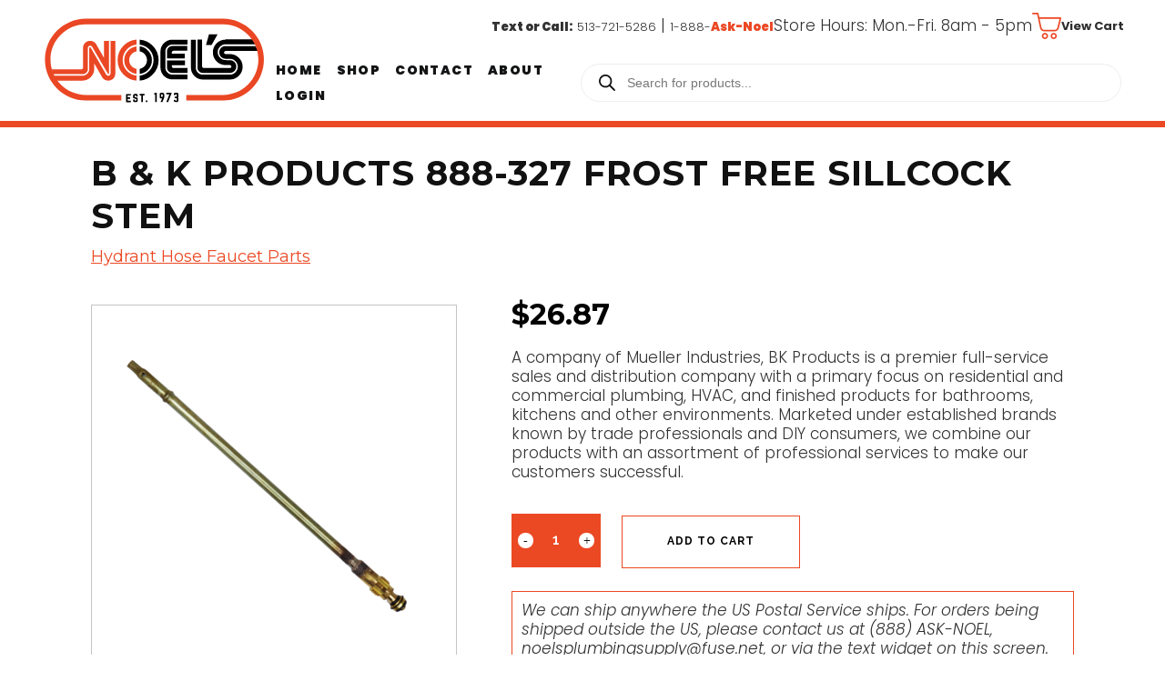

--- FILE ---
content_type: text/html; charset=UTF-8
request_url: https://www.noelsplumbingsupply.com/product/b-k-products-888-327-frost-free-sillcock-stem-copy/
body_size: 39969
content:
<!-- CHILD: WooCommerce.php -->


<!DOCTYPE html>
<html lang="en-US">
<head>
	<meta charset="UTF-8" />
    
	
				<meta name="viewport" content="width=device-width,initial-scale=1,user-scalable=no">
		            <link rel="shortcut icon" type="image/x-icon" href="https://www.noelsplumbingsupply.com/wp-content/themes/bridge/img/favicon.ico">
            <link rel="apple-touch-icon" href="https://www.noelsplumbingsupply.com/wp-content/themes/bridge/img/favicon.ico"/>
        
	<link rel="profile" href="http://gmpg.org/xfn/11" />
	<link rel="pingback" href="https://www.noelsplumbingsupply.com/xmlrpc.php" />

    <link rel="apple-touch-icon" sizes="180x180" href="/apple-touch-icon.png">
    <link rel="icon" type="image/png" sizes="32x32" href="/favicon-32x32.png">
    <link rel="icon" type="image/png" sizes="16x16" href="/favicon-16x16.png">
    <link rel="manifest" href="/site.webmanifest">
    
	<meta name='robots' content='index, follow, max-image-preview:large, max-snippet:-1, max-video-preview:-1' />

<!-- Google Tag Manager for WordPress by gtm4wp.com -->
<script data-cfasync="false" data-pagespeed-no-defer>
	var gtm4wp_datalayer_name = "dataLayer";
	var dataLayer = dataLayer || [];
	const gtm4wp_use_sku_instead = 0;
	const gtm4wp_currency = 'USD';
	const gtm4wp_product_per_impression = 10;
	const gtm4wp_clear_ecommerce = true;
	const gtm4wp_datalayer_max_timeout = 2000;
</script>
<!-- End Google Tag Manager for WordPress by gtm4wp.com -->
	<!-- This site is optimized with the Yoast SEO plugin v26.6 - https://yoast.com/wordpress/plugins/seo/ -->
	<title>B &amp; K Products 888-327 Frost Free Sillcock Stem - Noel&#039;s Plumbing Supply</title>
	<link rel="canonical" href="https://www.noelsplumbingsupply.com/product/b-k-products-888-327-frost-free-sillcock-stem-copy/" />
	<meta property="og:locale" content="en_US" />
	<meta property="og:type" content="article" />
	<meta property="og:title" content="B &amp; K Products 888-327 Frost Free Sillcock Stem - Noel&#039;s Plumbing Supply" />
	<meta property="og:description" content="&nbsp;  A company of Mueller Industries, BK Products is a premier full-service sales and distribution company with a primary focus on residential and commercial plumbing, HVAC, and finished products for bathrooms, kitchens and other environments. Marketed under established brands known by trade professionals and DIY consumers, we combine our products with an assortment of professional services to make our customers successful." />
	<meta property="og:url" content="https://www.noelsplumbingsupply.com/product/b-k-products-888-327-frost-free-sillcock-stem-copy/" />
	<meta property="og:site_name" content="Noel&#039;s Plumbing Supply" />
	<meta property="article:publisher" content="https://www.facebook.com/noels.supply?fref=ts" />
	<meta property="article:modified_time" content="2023-10-25T17:27:39+00:00" />
	<meta property="og:image" content="https://www.noelsplumbingsupply.com/wp-content/uploads/2023/08/44404-1016x1024.png" />
	<meta property="og:image:width" content="1016" />
	<meta property="og:image:height" content="1024" />
	<meta property="og:image:type" content="image/png" />
	<meta name="twitter:card" content="summary_large_image" />
	<meta name="twitter:label1" content="Est. reading time" />
	<meta name="twitter:data1" content="1 minute" />
	<script type="application/ld+json" class="yoast-schema-graph">{"@context":"https://schema.org","@graph":[{"@type":"WebPage","@id":"https://www.noelsplumbingsupply.com/product/b-k-products-888-327-frost-free-sillcock-stem-copy/","url":"https://www.noelsplumbingsupply.com/product/b-k-products-888-327-frost-free-sillcock-stem-copy/","name":"B & K Products 888-327 Frost Free Sillcock Stem - Noel&#039;s Plumbing Supply","isPartOf":{"@id":"https://www.noelsplumbingsupply.com/#website"},"primaryImageOfPage":{"@id":"https://www.noelsplumbingsupply.com/product/b-k-products-888-327-frost-free-sillcock-stem-copy/#primaryimage"},"image":{"@id":"https://www.noelsplumbingsupply.com/product/b-k-products-888-327-frost-free-sillcock-stem-copy/#primaryimage"},"thumbnailUrl":"https://www.noelsplumbingsupply.com/wp-content/uploads/2023/08/44404.png","datePublished":"2023-08-03T17:07:11+00:00","dateModified":"2023-10-25T17:27:39+00:00","breadcrumb":{"@id":"https://www.noelsplumbingsupply.com/product/b-k-products-888-327-frost-free-sillcock-stem-copy/#breadcrumb"},"inLanguage":"en-US","potentialAction":[{"@type":"ReadAction","target":["https://www.noelsplumbingsupply.com/product/b-k-products-888-327-frost-free-sillcock-stem-copy/"]}]},{"@type":"ImageObject","inLanguage":"en-US","@id":"https://www.noelsplumbingsupply.com/product/b-k-products-888-327-frost-free-sillcock-stem-copy/#primaryimage","url":"https://www.noelsplumbingsupply.com/wp-content/uploads/2023/08/44404.png","contentUrl":"https://www.noelsplumbingsupply.com/wp-content/uploads/2023/08/44404.png","width":3609,"height":3639},{"@type":"BreadcrumbList","@id":"https://www.noelsplumbingsupply.com/product/b-k-products-888-327-frost-free-sillcock-stem-copy/#breadcrumb","itemListElement":[{"@type":"ListItem","position":1,"name":"Home","item":"https://www.noelsplumbingsupply.com/"},{"@type":"ListItem","position":2,"name":"Shop","item":"https://www.noelsplumbingsupply.com/shop/"},{"@type":"ListItem","position":3,"name":"B &#038; K Products 888-327 Frost Free Sillcock Stem"}]},{"@type":"WebSite","@id":"https://www.noelsplumbingsupply.com/#website","url":"https://www.noelsplumbingsupply.com/","name":"Noel&#039;s Plumbing Supply","description":"","publisher":{"@id":"https://www.noelsplumbingsupply.com/#organization"},"potentialAction":[{"@type":"SearchAction","target":{"@type":"EntryPoint","urlTemplate":"https://www.noelsplumbingsupply.com/?s={search_term_string}"},"query-input":{"@type":"PropertyValueSpecification","valueRequired":true,"valueName":"search_term_string"}}],"inLanguage":"en-US"},{"@type":"Organization","@id":"https://www.noelsplumbingsupply.com/#organization","name":"Noel's Plumbing Supply Inc","url":"https://www.noelsplumbingsupply.com/","logo":{"@type":"ImageObject","inLanguage":"en-US","@id":"https://www.noelsplumbingsupply.com/#/schema/logo/image/","url":"https://www.noelsplumbingsupply.com/wp-content/uploads/2019/01/noels-logo.jpg","contentUrl":"https://www.noelsplumbingsupply.com/wp-content/uploads/2019/01/noels-logo.jpg","width":178,"height":68,"caption":"Noel's Plumbing Supply Inc"},"image":{"@id":"https://www.noelsplumbingsupply.com/#/schema/logo/image/"},"sameAs":["https://www.facebook.com/noels.supply?fref=ts"]}]}</script>
	<!-- / Yoast SEO plugin. -->


<link rel='dns-prefetch' href='//www.noelsplumbingsupply.com' />
<link rel='dns-prefetch' href='//cdnjs.cloudflare.com' />
<link rel='dns-prefetch' href='//stackpath.bootstrapcdn.com' />
<link rel='dns-prefetch' href='//ajax.googleapis.com' />
<link rel='dns-prefetch' href='//fonts.googleapis.com' />
<link rel="alternate" type="application/rss+xml" title="Noel&#039;s Plumbing Supply &raquo; Feed" href="https://www.noelsplumbingsupply.com/feed/" />
<link rel="alternate" type="application/rss+xml" title="Noel&#039;s Plumbing Supply &raquo; Comments Feed" href="https://www.noelsplumbingsupply.com/comments/feed/" />
<link rel="alternate" title="oEmbed (JSON)" type="application/json+oembed" href="https://www.noelsplumbingsupply.com/wp-json/oembed/1.0/embed?url=https%3A%2F%2Fwww.noelsplumbingsupply.com%2Fproduct%2Fb-k-products-888-327-frost-free-sillcock-stem-copy%2F" />
<link rel="alternate" title="oEmbed (XML)" type="text/xml+oembed" href="https://www.noelsplumbingsupply.com/wp-json/oembed/1.0/embed?url=https%3A%2F%2Fwww.noelsplumbingsupply.com%2Fproduct%2Fb-k-products-888-327-frost-free-sillcock-stem-copy%2F&#038;format=xml" />
<style id='wp-img-auto-sizes-contain-inline-css' type='text/css'>
img:is([sizes=auto i],[sizes^="auto," i]){contain-intrinsic-size:3000px 1500px}
/*# sourceURL=wp-img-auto-sizes-contain-inline-css */
</style>
<link rel='stylesheet' id='wc-authorize-net-cim-credit-card-checkout-block-css' href='https://www.noelsplumbingsupply.com/wp-content/plugins/woocommerce-gateway-authorize-net-cim/assets/css/blocks/wc-authorize-net-cim-checkout-block.css?ver=3.10.14' type='text/css' media='all' />
<link rel='stylesheet' id='wc-authorize-net-cim-echeck-checkout-block-css' href='https://www.noelsplumbingsupply.com/wp-content/plugins/woocommerce-gateway-authorize-net-cim/assets/css/blocks/wc-authorize-net-cim-checkout-block.css?ver=3.10.14' type='text/css' media='all' />
<style id='wp-emoji-styles-inline-css' type='text/css'>

	img.wp-smiley, img.emoji {
		display: inline !important;
		border: none !important;
		box-shadow: none !important;
		height: 1em !important;
		width: 1em !important;
		margin: 0 0.07em !important;
		vertical-align: -0.1em !important;
		background: none !important;
		padding: 0 !important;
	}
/*# sourceURL=wp-emoji-styles-inline-css */
</style>
<link rel='stylesheet' id='wp-block-library-css' href='https://www.noelsplumbingsupply.com/wp-includes/css/dist/block-library/style.min.css?ver=0f53ee0d8aed10f54133850c38912645' type='text/css' media='all' />
<style id='classic-theme-styles-inline-css' type='text/css'>
/*! This file is auto-generated */
.wp-block-button__link{color:#fff;background-color:#32373c;border-radius:9999px;box-shadow:none;text-decoration:none;padding:calc(.667em + 2px) calc(1.333em + 2px);font-size:1.125em}.wp-block-file__button{background:#32373c;color:#fff;text-decoration:none}
/*# sourceURL=/wp-includes/css/classic-themes.min.css */
</style>
<style id='global-styles-inline-css' type='text/css'>
:root{--wp--preset--aspect-ratio--square: 1;--wp--preset--aspect-ratio--4-3: 4/3;--wp--preset--aspect-ratio--3-4: 3/4;--wp--preset--aspect-ratio--3-2: 3/2;--wp--preset--aspect-ratio--2-3: 2/3;--wp--preset--aspect-ratio--16-9: 16/9;--wp--preset--aspect-ratio--9-16: 9/16;--wp--preset--color--black: #000000;--wp--preset--color--cyan-bluish-gray: #abb8c3;--wp--preset--color--white: #ffffff;--wp--preset--color--pale-pink: #f78da7;--wp--preset--color--vivid-red: #cf2e2e;--wp--preset--color--luminous-vivid-orange: #ff6900;--wp--preset--color--luminous-vivid-amber: #fcb900;--wp--preset--color--light-green-cyan: #7bdcb5;--wp--preset--color--vivid-green-cyan: #00d084;--wp--preset--color--pale-cyan-blue: #8ed1fc;--wp--preset--color--vivid-cyan-blue: #0693e3;--wp--preset--color--vivid-purple: #9b51e0;--wp--preset--gradient--vivid-cyan-blue-to-vivid-purple: linear-gradient(135deg,rgb(6,147,227) 0%,rgb(155,81,224) 100%);--wp--preset--gradient--light-green-cyan-to-vivid-green-cyan: linear-gradient(135deg,rgb(122,220,180) 0%,rgb(0,208,130) 100%);--wp--preset--gradient--luminous-vivid-amber-to-luminous-vivid-orange: linear-gradient(135deg,rgb(252,185,0) 0%,rgb(255,105,0) 100%);--wp--preset--gradient--luminous-vivid-orange-to-vivid-red: linear-gradient(135deg,rgb(255,105,0) 0%,rgb(207,46,46) 100%);--wp--preset--gradient--very-light-gray-to-cyan-bluish-gray: linear-gradient(135deg,rgb(238,238,238) 0%,rgb(169,184,195) 100%);--wp--preset--gradient--cool-to-warm-spectrum: linear-gradient(135deg,rgb(74,234,220) 0%,rgb(151,120,209) 20%,rgb(207,42,186) 40%,rgb(238,44,130) 60%,rgb(251,105,98) 80%,rgb(254,248,76) 100%);--wp--preset--gradient--blush-light-purple: linear-gradient(135deg,rgb(255,206,236) 0%,rgb(152,150,240) 100%);--wp--preset--gradient--blush-bordeaux: linear-gradient(135deg,rgb(254,205,165) 0%,rgb(254,45,45) 50%,rgb(107,0,62) 100%);--wp--preset--gradient--luminous-dusk: linear-gradient(135deg,rgb(255,203,112) 0%,rgb(199,81,192) 50%,rgb(65,88,208) 100%);--wp--preset--gradient--pale-ocean: linear-gradient(135deg,rgb(255,245,203) 0%,rgb(182,227,212) 50%,rgb(51,167,181) 100%);--wp--preset--gradient--electric-grass: linear-gradient(135deg,rgb(202,248,128) 0%,rgb(113,206,126) 100%);--wp--preset--gradient--midnight: linear-gradient(135deg,rgb(2,3,129) 0%,rgb(40,116,252) 100%);--wp--preset--font-size--small: 13px;--wp--preset--font-size--medium: 20px;--wp--preset--font-size--large: 36px;--wp--preset--font-size--x-large: 42px;--wp--preset--spacing--20: 0.44rem;--wp--preset--spacing--30: 0.67rem;--wp--preset--spacing--40: 1rem;--wp--preset--spacing--50: 1.5rem;--wp--preset--spacing--60: 2.25rem;--wp--preset--spacing--70: 3.38rem;--wp--preset--spacing--80: 5.06rem;--wp--preset--shadow--natural: 6px 6px 9px rgba(0, 0, 0, 0.2);--wp--preset--shadow--deep: 12px 12px 50px rgba(0, 0, 0, 0.4);--wp--preset--shadow--sharp: 6px 6px 0px rgba(0, 0, 0, 0.2);--wp--preset--shadow--outlined: 6px 6px 0px -3px rgb(255, 255, 255), 6px 6px rgb(0, 0, 0);--wp--preset--shadow--crisp: 6px 6px 0px rgb(0, 0, 0);}:where(.is-layout-flex){gap: 0.5em;}:where(.is-layout-grid){gap: 0.5em;}body .is-layout-flex{display: flex;}.is-layout-flex{flex-wrap: wrap;align-items: center;}.is-layout-flex > :is(*, div){margin: 0;}body .is-layout-grid{display: grid;}.is-layout-grid > :is(*, div){margin: 0;}:where(.wp-block-columns.is-layout-flex){gap: 2em;}:where(.wp-block-columns.is-layout-grid){gap: 2em;}:where(.wp-block-post-template.is-layout-flex){gap: 1.25em;}:where(.wp-block-post-template.is-layout-grid){gap: 1.25em;}.has-black-color{color: var(--wp--preset--color--black) !important;}.has-cyan-bluish-gray-color{color: var(--wp--preset--color--cyan-bluish-gray) !important;}.has-white-color{color: var(--wp--preset--color--white) !important;}.has-pale-pink-color{color: var(--wp--preset--color--pale-pink) !important;}.has-vivid-red-color{color: var(--wp--preset--color--vivid-red) !important;}.has-luminous-vivid-orange-color{color: var(--wp--preset--color--luminous-vivid-orange) !important;}.has-luminous-vivid-amber-color{color: var(--wp--preset--color--luminous-vivid-amber) !important;}.has-light-green-cyan-color{color: var(--wp--preset--color--light-green-cyan) !important;}.has-vivid-green-cyan-color{color: var(--wp--preset--color--vivid-green-cyan) !important;}.has-pale-cyan-blue-color{color: var(--wp--preset--color--pale-cyan-blue) !important;}.has-vivid-cyan-blue-color{color: var(--wp--preset--color--vivid-cyan-blue) !important;}.has-vivid-purple-color{color: var(--wp--preset--color--vivid-purple) !important;}.has-black-background-color{background-color: var(--wp--preset--color--black) !important;}.has-cyan-bluish-gray-background-color{background-color: var(--wp--preset--color--cyan-bluish-gray) !important;}.has-white-background-color{background-color: var(--wp--preset--color--white) !important;}.has-pale-pink-background-color{background-color: var(--wp--preset--color--pale-pink) !important;}.has-vivid-red-background-color{background-color: var(--wp--preset--color--vivid-red) !important;}.has-luminous-vivid-orange-background-color{background-color: var(--wp--preset--color--luminous-vivid-orange) !important;}.has-luminous-vivid-amber-background-color{background-color: var(--wp--preset--color--luminous-vivid-amber) !important;}.has-light-green-cyan-background-color{background-color: var(--wp--preset--color--light-green-cyan) !important;}.has-vivid-green-cyan-background-color{background-color: var(--wp--preset--color--vivid-green-cyan) !important;}.has-pale-cyan-blue-background-color{background-color: var(--wp--preset--color--pale-cyan-blue) !important;}.has-vivid-cyan-blue-background-color{background-color: var(--wp--preset--color--vivid-cyan-blue) !important;}.has-vivid-purple-background-color{background-color: var(--wp--preset--color--vivid-purple) !important;}.has-black-border-color{border-color: var(--wp--preset--color--black) !important;}.has-cyan-bluish-gray-border-color{border-color: var(--wp--preset--color--cyan-bluish-gray) !important;}.has-white-border-color{border-color: var(--wp--preset--color--white) !important;}.has-pale-pink-border-color{border-color: var(--wp--preset--color--pale-pink) !important;}.has-vivid-red-border-color{border-color: var(--wp--preset--color--vivid-red) !important;}.has-luminous-vivid-orange-border-color{border-color: var(--wp--preset--color--luminous-vivid-orange) !important;}.has-luminous-vivid-amber-border-color{border-color: var(--wp--preset--color--luminous-vivid-amber) !important;}.has-light-green-cyan-border-color{border-color: var(--wp--preset--color--light-green-cyan) !important;}.has-vivid-green-cyan-border-color{border-color: var(--wp--preset--color--vivid-green-cyan) !important;}.has-pale-cyan-blue-border-color{border-color: var(--wp--preset--color--pale-cyan-blue) !important;}.has-vivid-cyan-blue-border-color{border-color: var(--wp--preset--color--vivid-cyan-blue) !important;}.has-vivid-purple-border-color{border-color: var(--wp--preset--color--vivid-purple) !important;}.has-vivid-cyan-blue-to-vivid-purple-gradient-background{background: var(--wp--preset--gradient--vivid-cyan-blue-to-vivid-purple) !important;}.has-light-green-cyan-to-vivid-green-cyan-gradient-background{background: var(--wp--preset--gradient--light-green-cyan-to-vivid-green-cyan) !important;}.has-luminous-vivid-amber-to-luminous-vivid-orange-gradient-background{background: var(--wp--preset--gradient--luminous-vivid-amber-to-luminous-vivid-orange) !important;}.has-luminous-vivid-orange-to-vivid-red-gradient-background{background: var(--wp--preset--gradient--luminous-vivid-orange-to-vivid-red) !important;}.has-very-light-gray-to-cyan-bluish-gray-gradient-background{background: var(--wp--preset--gradient--very-light-gray-to-cyan-bluish-gray) !important;}.has-cool-to-warm-spectrum-gradient-background{background: var(--wp--preset--gradient--cool-to-warm-spectrum) !important;}.has-blush-light-purple-gradient-background{background: var(--wp--preset--gradient--blush-light-purple) !important;}.has-blush-bordeaux-gradient-background{background: var(--wp--preset--gradient--blush-bordeaux) !important;}.has-luminous-dusk-gradient-background{background: var(--wp--preset--gradient--luminous-dusk) !important;}.has-pale-ocean-gradient-background{background: var(--wp--preset--gradient--pale-ocean) !important;}.has-electric-grass-gradient-background{background: var(--wp--preset--gradient--electric-grass) !important;}.has-midnight-gradient-background{background: var(--wp--preset--gradient--midnight) !important;}.has-small-font-size{font-size: var(--wp--preset--font-size--small) !important;}.has-medium-font-size{font-size: var(--wp--preset--font-size--medium) !important;}.has-large-font-size{font-size: var(--wp--preset--font-size--large) !important;}.has-x-large-font-size{font-size: var(--wp--preset--font-size--x-large) !important;}
:where(.wp-block-post-template.is-layout-flex){gap: 1.25em;}:where(.wp-block-post-template.is-layout-grid){gap: 1.25em;}
:where(.wp-block-term-template.is-layout-flex){gap: 1.25em;}:where(.wp-block-term-template.is-layout-grid){gap: 1.25em;}
:where(.wp-block-columns.is-layout-flex){gap: 2em;}:where(.wp-block-columns.is-layout-grid){gap: 2em;}
:root :where(.wp-block-pullquote){font-size: 1.5em;line-height: 1.6;}
/*# sourceURL=global-styles-inline-css */
</style>
<style id='woocommerce-inline-inline-css' type='text/css'>
.woocommerce form .form-row .required { visibility: visible; }
/*# sourceURL=woocommerce-inline-inline-css */
</style>
<link rel='stylesheet' id='dgwt-wcas-style-css' href='https://www.noelsplumbingsupply.com/wp-content/plugins/ajax-search-for-woocommerce-premium/assets/css/style.min.css?ver=1.32.1' type='text/css' media='all' />
<link rel='stylesheet' id='mediaelement-css' href='https://www.noelsplumbingsupply.com/wp-includes/js/mediaelement/mediaelementplayer-legacy.min.css?ver=4.2.17' type='text/css' media='all' />
<link rel='stylesheet' id='wp-mediaelement-css' href='https://www.noelsplumbingsupply.com/wp-includes/js/mediaelement/wp-mediaelement.min.css?ver=0f53ee0d8aed10f54133850c38912645' type='text/css' media='all' />
<link rel='stylesheet' id='bridge-default-style-css' href='https://www.noelsplumbingsupply.com/wp-content/themes/bridge/style.css?ver=0f53ee0d8aed10f54133850c38912645' type='text/css' media='all' />
<link rel='stylesheet' id='bridge-qode-font_awesome-css' href='https://www.noelsplumbingsupply.com/wp-content/themes/bridge/css/font-awesome/css/font-awesome.min.css?ver=0f53ee0d8aed10f54133850c38912645' type='text/css' media='all' />
<link rel='stylesheet' id='bridge-qode-font_elegant-css' href='https://www.noelsplumbingsupply.com/wp-content/themes/bridge/css/elegant-icons/style.min.css?ver=0f53ee0d8aed10f54133850c38912645' type='text/css' media='all' />
<link rel='stylesheet' id='bridge-qode-linea_icons-css' href='https://www.noelsplumbingsupply.com/wp-content/themes/bridge/css/linea-icons/style.css?ver=0f53ee0d8aed10f54133850c38912645' type='text/css' media='all' />
<link rel='stylesheet' id='bridge-qode-dripicons-css' href='https://www.noelsplumbingsupply.com/wp-content/themes/bridge/css/dripicons/dripicons.css?ver=0f53ee0d8aed10f54133850c38912645' type='text/css' media='all' />
<link rel='stylesheet' id='bridge-qode-kiko-css' href='https://www.noelsplumbingsupply.com/wp-content/themes/bridge/css/kiko/kiko-all.css?ver=0f53ee0d8aed10f54133850c38912645' type='text/css' media='all' />
<link rel='stylesheet' id='bridge-qode-font_awesome_5-css' href='https://www.noelsplumbingsupply.com/wp-content/themes/bridge/css/font-awesome-5/css/font-awesome-5.min.css?ver=0f53ee0d8aed10f54133850c38912645' type='text/css' media='all' />
<link rel='stylesheet' id='bridge-stylesheet-css' href='https://www.noelsplumbingsupply.com/wp-content/themes/bridge/css/stylesheet.min.css?ver=0f53ee0d8aed10f54133850c38912645' type='text/css' media='all' />
<style id='bridge-stylesheet-inline-css' type='text/css'>
   .postid-70444.disabled_footer_top .footer_top_holder, .postid-70444.disabled_footer_bottom .footer_bottom_holder { display: none;}


/*# sourceURL=bridge-stylesheet-inline-css */
</style>
<link rel='stylesheet' id='bridge-woocommerce-css' href='https://www.noelsplumbingsupply.com/wp-content/themes/bridge/css/woocommerce.min.css?ver=0f53ee0d8aed10f54133850c38912645' type='text/css' media='all' />
<link rel='stylesheet' id='bridge-woocommerce-responsive-css' href='https://www.noelsplumbingsupply.com/wp-content/themes/bridge/css/woocommerce_responsive.min.css?ver=0f53ee0d8aed10f54133850c38912645' type='text/css' media='all' />
<link rel='stylesheet' id='bridge-print-css' href='https://www.noelsplumbingsupply.com/wp-content/themes/bridge/css/print.css?ver=0f53ee0d8aed10f54133850c38912645' type='text/css' media='all' />
<link rel='stylesheet' id='bridge-style-dynamic-css' href='https://www.noelsplumbingsupply.com/wp-content/themes/bridge/css/style_dynamic.css?ver=1759265497' type='text/css' media='all' />
<link rel='stylesheet' id='bridge-responsive-css' href='https://www.noelsplumbingsupply.com/wp-content/themes/bridge/css/responsive.min.css?ver=0f53ee0d8aed10f54133850c38912645' type='text/css' media='all' />
<link rel='stylesheet' id='bridge-style-dynamic-responsive-css' href='https://www.noelsplumbingsupply.com/wp-content/themes/bridge/css/style_dynamic_responsive.css?ver=1759265497' type='text/css' media='all' />
<style id='bridge-style-dynamic-responsive-inline-css' type='text/css'>
.woocommerce div.product .summary p.price, .woocommerce div.product .summary p.price span.amount {
    color: 
    #111111;
    font-family: Montserrat, sans-serif;
    font-style: normal;
    font-weight: 400;
}

.woocommerce.single-product.qode-product-single-tabs-on-bottom .product .product_meta {
    border-top: 1px solid 
#e5e5e5;
border-bottom: 1px solid
    #e5e5e5;
    padding: 16px 0;
    text-align: center;
    display: none;
}

.bellows .bellows-nav .bellows-target > .bellows-target-text {    display: inline-block;    vertical-align: middle;    font-family: Montserrat !important;    font-weight: inherit;    color: inherit;}


.bellows .bellows-nav .bellows-target > .bellows-target-description {    font-size: 80%;    font-weight: 400;    clear: both;    display: none !important;}

.bellows .bellows-nav .bellows-custom-content.bellows-custom-content-padded, .bellows .bellows-nav .bellows-target, .bellows .bellows-nav .bellows-target.bellows-target-w-image > .bellows-image.bellows-image-padded, .bellows .bellows-nav .bellows-target.bellows-target-w-image > .bellows-target-text {
    padding: 9px !important;
}

.bellows, .bellows .bellows-nav, .bellows .bellows-nav * {
    -webkit-box-sizing: border-box;
    -moz-box-sizing: border-box;
    -ms-box-sizing: border-box;
    -o-box-sizing: border-box;
    box-sizing: border-box;
    line-height: 1.3em;
    -webkit-tap-highlight-color: transparent;
    padding: 0;
    margin: 0;
    background: none;
    border: none;
    font-size: 12px !important;
}

.bellows .bellows-nav .bellows-subtoggle .fa {
    display: inline-block;
    position: absolute;
    top: 50%;
    left: 53% !important;
    width: 100%;
    margin-top: -8px;
    text-align: center;
}
.bellows .bellows-nav .bellows-active > .bellows-submenu {
    display: block;
    padding-left: 15px !important;
}



.count {display:none;}


li.product {width: 100%;height:400px;}

.page-id-48060 .woocommerce ul.products li.product a img {width: 100%;height:400px;}

.woocommerce.single-product.qode-product-single-tabs-on-bottom .product .images.qode-add-gallery-and-zoom-support .flex-control-nav li {
    float: none;
    width: 100%;
    margin-bottom: 10px;
}

.woocommerce ul.products li.product .top-product-section {

    position: relative;
    text-align: left;
    height: 225px;

}


.shopping_cart_header .header_cart.fa-shopping-cart {    background-image: none!important;    width: auto;    height: auto;    padding: 0;    font-size: 22px;    display: none;}

.woocommerce.single-product.qode-product-single-tabs-on-bottom .product .images.qode-add-gallery-and-zoom-support .flex-viewport {    margin-left: 114px;    pointer-events: none;}
.woocommerce .product .images .woocommerce-product-gallery__image img, .woocommerce .product .images .woocommerce-product-gallery__image:first-child {
    width: 100%;
    pointer-events: none;
height: auto;
}






.qbutton, .qbutton.medium, #submit_comment, .load_more a, .blog_load_more_button a, .post-password-form input[type='submit'], input.wpcf7-form-control.wpcf7-submit, input.wpcf7-form-control.wpcf7-submit:not([disabled]), .woocommerce table.cart td.actions input[type="submit"], .woocommerce input#place_order, .woocommerce-page input[type="submit"], .woocommerce .button {    color: #000000;}



body #gform_wrapper_2 .gform_body .gform_fields .gfield textarea {border:1px solid gray; font-size:14px;}

.noclick{ font-color: #ffffff;}





.qode_clients .qode_client_holder a {
    display: inline-block;
    vertical-align: middle;
    max-width: 100%;
    line-height: 0;
    -webkit-transition: opacity .6s ease-out;
    -moz-transition: opacity .6s ease-out;
    -o-transition: opacity .6s ease-out;
    -ms-transform: opacity .6s ease-out;
    transition: opacity .6s ease-out;
    position: relative;
    z-index: 1;
    padding: 2.5em;
    margin: -2.5em;
}

.qode_clients .qode_client_holder_inner {  margin: 0px 20px 20px;    min-height: 80px;}
.qode_clients .qode_client_holder_inner img{    max-height: 80px;   height: 100%;}







.shopping_cart_dropdown {background-color: #686868;}
.shopping_cart_dropdown ul li a {color: #ffffff;}
.shopping_cart_dropdown .cart_list span.quantity {    display: block;    color: #fff;    margin-top: 3px;    float: right;}
.gform_wrapper input:not([type=radio]):not([type=checkbox]):not([type=submit]):not([type=button]):not([type=image]):not([type=file]) {  
    padding: 10px 10px !important;   border: 1px solid #323232;}

body .gform_wrapper div.validation_error {   background-color: #eb4824;}
body .gform_wrapper input[type=submit]:hover, body .gform_wrapper input[type=button]:hover, body .gform_wrapper input[type=reset]:hover {
    background-color: #eb4824;   border-color: #eb4824;   color: #fff;   text-decoration: none;}

.drop_down .narrow .second .inner ul li {   padding: 0;   width: 360px;}
.home-heading{font-size: 30px;    font-weight: 400;    text-transform: capitalize;    background: #000;    color: #fff;    text-align: center;    padding: 15px 0px;}


.blog_holder .post .date {display: none;}
.blog_holder article .post_info a, .blog_holder article .post_text h2 .date {    color: #bebebe;    display: none;}
.post_info .time {display:none;}
.blog_holder article .post_info .dots {    padding: 0 7px 0 4px;    display: none;}

.header_top, .fixed_top_header .top_header {  padding: 4px 2.4% !important;}

.type-product {   border: 0px solid #000 !important;   box-sizing: border-box;   padding: 10px;}
.qode-single-product-summary {   float: left;   width: 54% !important;    margin-left: 0% !important;    margin-top: 30px;}
.woocommerce.single-product.qode-product-single-tabs-on-bottom .product .images.qode-add-gallery-and-zoom-support {
    width: 42%;    margin-right: 3%;     margin-top: 30px;}
.woocommerce .product .qode-add-gallery-and-zoom-support .woocommerce-product-gallery__trigger {   background: #fff;   padding: 10px 15px;}

.woocommerce.single-product.qode-product-single-tabs-on-bottom .product .summary {   width: 100%;}
.woocommerce.single-product.qode-product-single-tabs-on-bottom .product .images.qode-add-gallery-and-zoom-support {   width: 37%;   margin-right: 8%;}
.woocommerce.single-product.qode-product-single-tabs-on-bottom .product:not(.qode-product-with-gallery) .images.qode-add-gallery-and-zoom-support {
    padding-left: 0px;    box-sizing: border-box;}

.woocommerce #content .quantity input.qty, .woocommerce .quantity input.qty, .woocommerce-page #content .quantity input.qty, .woocommerce-page .quantity input.qty {
    width: 42px;    color: #fff !important;    background: none !important;    line-height: 48px;}

.woocommerce .product .qode-add-gallery-and-zoom-support .woocommerce-product-gallery__trigger {  display: none;}

.home-products-right .qode_product_list_holder .product_category a {    color: #eb4824;    display: none;}

.home-products-left .qode_product_list_holder .product_category a {    color: #eb4824;    display: none;}

.home-products-left .qode_product_list_holder .product_title {    font-size: 15px !important;    text-transform: inherit;    line-height: 26px;    min-height: 36px;}

.home-products-right .qode_product_list_holder .product_title {    font-size: 15px  !important;;    text-transform: inherit;    line-height: 26px;    min-height: 36px;}


table {    border-collapse: collapse;    border-spacing: 0;    font-size: 13px;}
.ajax_loader .stripes, .ajax_loader .wave, .text-align-center, header.centered_logo, table td, table th {  text-align: left;}
div.wpcf7-response-output.wpcf7-validation-errors {    background-color: #ff9f1e;}
div.wpcf7-response-output.wpcf7-mail-sent-ok {    background-color: #ff9f1e;}
.woocommerce table.cart td.actions .checkout-button, .woocommerce table.cart td.actions input[type=submit] {   display: inline-block;}
.product-info{}
.woocommerce-product-gallery{width: 45%;   float: left;   background: #fff;  border: 2px solid #f1f1f1;}
.product-categories  .h1, h1 {font-size: 18px;  line-height: 30px;  font-weight: 600; margin-top: 5px;}
.in-stock{margin: 20px 0px;   font-size: 16px;   font-weight: 600;}
.separator.small { background-color: #000 !important;  height: 3px !important;}
.woocommerce-Price-amount{color: #eb4824;     font-weight: 600;     font-size: 22px; }
.buttons_added{background: #eb4824;  margin-bottom: 20px;  float: left;  margin-right: 30px;  padding: 18px 20px;}
.qode-single-product-summary{float: left;  width: 48%;  margin-left: 6%;  margin-top: 30px;}
.woocommerce .summary {   width: 100%;}
.q_tabs .tabs-nav li a {  color: #303030;}
.q_tabs .tabs-nav li.active a {    color: #eb4824;}
.q_tabs .tabs-nav {background: #f1f1f1;   padding: 0px 30px;  width: 100%;}

.woocommerce.single-product.qode-product-single-tabs-on-bottom .q_tabs #tab-description {    text-align: left;    padding: 20px 30px;}
.woocommerce.single-product.qode-product-single-tabs-on-bottom .q_tabs {    clear: both;    padding: 50px 0.5% 60px;}
.related {margin-top:80px;}
.related ul li{width: 23%;    float: left; margin-right: 2%;}
.related .top-product-section{width: 100%%;  display: block; }
.woocommerce ul.products { float: none; }
.related h2, .h2, h2 a { margin-bottom:20px;}
.related h6, .h6, h6 a { margin: 10px 0px;}
header.scrolled .header_top {   background-color: #000!important;}
.woocommerce #content .quantity input.qty, .woocommerce .quantity input.qty, .woocommerce-page #content .quantity input.qty, .woocommerce-page .quantity input.qty {
       width: 42px; color: #fff !important;}

.woocommerce input[type=text]:not(.qode_search_field), .woocommerce input[type=password], .woocommerce input[type=email], .woocommerce textarea, .woocommerce-page input[type=tel], .woocommerce-page input[type=text]:not(.qode_search_field), .woocommerce-page input[type=password], .woocommerce-page input[type=email], .woocommerce-page textarea {    background-color: #f1f1f1;}

.woocommerce .checkout table.shop_table thead tr th, .woocommerce table.cart thead tr th, .woocommerce-account table.my_account_orders thead tr th, .woocommerce-page .checkout table.shop_table thead tr th, .woocommerce-page table.cart thead tr th, .woocommerce-page table.my_account_orders thead tr th {
     background: #eb4824;   border: 1px solid #eb4824;}
.woocommerce #payment ul.payment_methods li {   background: #f1f1f1;}



.products li{width: 22.7%;    float: left; margin-right: 2%; margin-bottom:40px;}



.home-products-left .qode_product_list_holder .product_image { width: 50%;     min-height: 191px;}
.home-products-right .qode_product_list_holder .product_image { width: 50%;     min-height: 191px;}

.home-products-left .qode_product_list_holder .product_title {  font-size: 11px; text-transform: inherit;   line-height: 18px;     min-height: 36px; }
.home-products-right .qode_product_list_holder .product_title {  font-size: 11px; text-transform: inherit;   line-height: 18px;     min-height: 36px;}
.blog_holder article .post_image {   width: 10% !important;   float: left !important;    margin: 5% !important;}
.blog_holder article .post_text {  width: 80% !important;   float: right !important;   margin-top: 5% !important;}
.search-results .blog_holder.qode-no-space .qode-outer-space article {   margin-top: 60px;}


.q_accordion_holder.accordion .ui-accordion-header {color: #fff;    font-weight: 600;    text-transform: uppercase;    letter-spacing: 1px;    font-size: 10px;}

.vc_custom_1555428888434 {    margin: 22px !important;    padding: 30px !important;}



.type-product {    border: 1px solid #000;    box-sizing: border-box;padding: 10px;}

.woocommerce ul.products li.product h4, .woocommerce ul.products li.product h6 {    padding: 11px 0 11px 0;    margin: 11px -11px 11px -11px;    text-align: center;}


.woocommerce ul.products li.product:hover .image-wrapper img{opacity:0.9;}

ul.products h6, .h6, h6 a {    color: #fff;    font-size: 11px;    font-style: normal;    font-weight: 400;    letter-spacing: 0px;    text-transform: capitalize;    background-color: #000;
    /* width: 100%; */    margin: 0px;    padding: 10px;    line-height: 16px;    min-height: 35px;    margin-bottom: 15px;}

.woocommerce-loop-category__title {    font-size: 12px !important;      font-weight: 400;   letter-spacing: 0px;    line-height: 20px;}

.woocommerce-pagination ul.page-numbers li a, .woocommerce-pagination ul.page-numbers li span {
    color: #fff;   border: 2px solid #eb4824;   background: #eb4824;}

.woocommerce-pagination ul.page-numbers li a:hover, .woocommerce-pagination ul.page-numbers li span.current {    color: #fff;    background-color: #000;    border-color: #000;}

.products li img {    max-height: 225px;    height: 100%;    width: auto;}



.woocommerce ul.products li.product, .woocommerce-page ul.products li.product a.product-category, .woocommerce ul.products li.product a.product-category {
    background: transparent;
}

.woocommerce-cart table.cart tbody tr td a:not(.checkout-button), .woocommerce-checkout .checkout table tbody tr td a {
    color: #000;
}

.woocommerce form.checkout table.shop_table td, .woocommerce form.checkout table.shop_table th {
    text-align: center;
    padding: 10px;
    color: #000;
}

.woocommerce ul.products li.product .add-to-cart-button-outer {
    display: inline-block;
    margin-left: 50%;
    position: absolute;
    top: 50%;
    width: 100%;
    display: none;
}

input.wpcf7-form-control.wpcf7-submit, input.wpcf7-form-control.wpcf7-submit:not([disabled]){color: #000;    border-color: #000;}
.woocommerce-loop-category__title {    font-size: 9px;    text-transform: capitalize;    padding-top: 10px;    background-color: #000000;    color: #ffffff;
    padding-left: 10px;    padding-right: 10px;    padding-bottom: 10px;}

mark {  background-color: #eb4824;}
.latest_post_holder.image_on_the_left_boxed .latest_post_text {    padding: 0 0 0 215px;    text-align: left;}
.latest_post_holder.image_on_the_left_boxed .latest_post {   background: #f1f1f1;}
.latest_post_holder.image_on_the_left_boxed .latest_post_text .excerpt {   margin: 0 0 8px;   font-size: 15px;   line-height: 26px;}

.blog_holder article .post_image{    width: 46%;   float: left;   margin-right: 4%;}
.blog_holder article .post_text{width: 50%;    float: right;}

.no-display{display:none;}

.header_top .right .inner>div {    margin: 0px 20px;}
.shopping_cart_header .header_cart {   background-size: 28px 31px;}
.qode_product_list_holder .product_category a {   color: #eb4824;}
.qode_product_list_holder .product_category {   margin: 0px 0 0px;}
.qode_product_list_holder .product_title {   position: relative;   display: inline-block;   vertical-align: middle;   width: 100%;   margin: 5px 0 10px;
    font-size: 13px;   letter-spacing: 0px;   font-weight: 500;   text-transform: uppercase;}

.qode_product_list_holder .product_button {  margin: 25px 0 20px;}
.qode_product_list_holder .product_price {  margin: 20px 0 0; font-size: 30px;}
.qode_product_list_holder .product_button a {  color: #000;   border-color: #000;}
.qode_product_list_holder .product_button a:hover {  color: #000;   border-color: #eb4824; background:#eb4824;}


@media only screen and (max-width: 2000px) and (min-width: 1700px){

#nav-menu-item-45162 {display: none;}

}



@media only screen and (max-width: 1700px) and (min-width: 1650px)   {   
.wpb_gmaps_widget .wpb_map_wraper iframe {min-height: 610px !important;}
#nav-menu-item-45162 {display: none;}


}

@media only screen and (max-width: 1650px) and (min-width: 1600px)   {   
.wpb_gmaps_widget .wpb_map_wraper iframe {min-height: 600px !important;}

#nav-menu-item-45162 {display: none;}




}


@media only screen and (max-width: 1600px) and (min-width: 1500px)   {   
.wpb_gmaps_widget .wpb_map_wraper iframe {min-height: 580px !important;}

#nav-menu-item-45162 {display: none;}




}



@media only screen and (max-width: 1500px) and (min-width: 1300px)   { 

  .caroufredsel_wrapper { height: 90px;}
.qode_product_list_holder .product_title { font-size: 10px !important; }
.qode_product_list_holder .product_category a {  font-size: 11px;}
.wpb_gmaps_widget .wpb_map_wraper iframe {min-height: 554px !important;}

.woocommerce ul.products li.product .price, .woocommerce ul.products li.product .price ins, .qode_product_list_holder .product_price {   line-height: 22px;}
nav.main_menu > ul > li > a {    padding: 0 8px !important;}
#nav-menu-item-45162 {display: none;}




}


@media (min-width: 1440px) and (max-width: 1440px) {
nav.main_menu > ul > li > a {    padding: 0 8px !important;}
h2 .woocommerce-loop-category__title {
    font-size: 9px !important;
    text-transform: capitalize;
    padding-top: 10px;
    background-color: 
#000000;
color:
    #fff;
    padding-left: 10px;
    padding-right: 10px;
    padding-bottom: 10px;
    white-space: normal;
    word-break: break-all;
    word-wrap: break-word;
}

}

@media(min-width: 1280px) and (max-width: 1280px) {
nav.main_menu > ul > li > a {    padding: 0 8px !important;}
.header_bottom {    padding: 0px 5px 0px 5px;    background-color: #fff;    -webkit-transition: all .2s ease 0s;    -moz-transition: all .2s ease 0s;    -o-transition: all .2s ease 0s;    transition: all .2s ease 0s;    margin-right: -40px;}

}


@media only screen and (min-width: 1390px) {
.tp-loop-wrap .tp-mask-wrap {padding-right: 400px !important;}
#nav-menu-item-45162 {display: none;}
.header_bottom_right_widget_holder {
    display: table-cell;
    vertical-align: middle;
    height: 100%;
    padding: 0 0px;
}
}


@media (min-width: 1001px) and (max-width: 1160px) {
    nav.main_menu {        width: 654px;        left: 2% !important;    }
#nav-menu-item-45841 {margin-top: -60px !important; margin-left: -50px !important;}





@media only screen and (max-width: 1200px) and (min-width: 1024px)   { 
.qbutton, .qbutton.medium, #submit_comment, .load_more a, .blog_load_more_button a, .post-password-form input[type='submit'], input.wpcf7-form-control.wpcf7-submit, input.wpcf7-form-control.wpcf7-submit:not([disabled]), .woocommerce table.cart td.actions input[type="submit"], .woocommerce input#place_order, .woocommerce-page input[type="submit"], .woocommerce .button {    line-height: 46px;    height: 46px;       padding-left: 20px;    padding-right: 20px;}
.qode_product_list_holder .product_category a {  font-size: 10px;}
.home-products-right .qode_product_list_holder .product_image {  width: 30%;   min-height: 100px;}
.home-products-left .qode_product_list_holder .product_image {  width: 30%;   min-height: 100px;}
.wpb_gmaps_widget .wpb_map_wraper iframe {min-height: 554px !important;}
.woocommerce ul.products li.product .price, .woocommerce ul.products li.product .price ins, .qode_product_list_holder .product_price {   line-height: 22px;}
.tp-caption    homeslider {padding-right: 400px !important;}
    background: #fff;    border: 1px solid #ddd;    border-radius: 3px;    -webkit-border-radius: 3px;    -webkit-appearance: none;}
.header_bottom .shopping_cart_header {    padding: 0 0px 0 0px;}
.q_logo {    top: 50%;    left: -39px;}
#nav-menu-item-45162 {display: none;}

.header_bottom {    padding: 0px 5px 0px 5px;    background-color: #fff;    -webkit-transition: all .2s ease 0s;    -moz-transition: all .2s ease 0s;    -o-transition: all .2s ease 0s;    transition: all .2s ease 0s;    margin-right: -40px;}

}




@media only screen and (max-width: 1024px) and (min-width: 768px)   { 
nav.main_menu > ul > li > a {  padding: 0px 23px 0px 23px; letter-spacing: 0px;}
.qode_product_list_holder .product_category a {  font-size: 10px; line-height: 13px;    letter-spacing: 0px;}
.qode_product_list_holder .product_title { font-size: 10px !important; min-height: 53px !important;}
.home-products-right .qode_product_list_holder .product_image {  width: 51%;   min-height: 88px;}
.home-products-left .qode_product_list_holder .product_image {  width: 43%;   min-height: 88px;}
.wpb_gmaps_widget .wpb_map_wraper iframe {min-height: 532px !important;}
.header_bottom .shopping_cart_header {    padding: 0 0px 0 0px;}
.header_bottom {    padding: 0 0px;    background-color: #fff;    -webkit-transition: all .2s ease 0s;    -moz-transition: all .2s ease 0s;    -o-transition: all .2s ease 0s;    transition: all .2s ease 0s;}
#nav-menu-item-45162 {display: none;}


.buttons_added {    background: #eb4824;    margin-bottom: 20px;    float: left;    margin-right: 13px;    padding: 16px 12px 10px 14px;    margin-top: 20px;    /* margin-left: 20px; */    width: 20%;}
.woocommerce table.cart tbody tr td img {    display: block;    width: 162px;}

.woocommerce div.cart-collaterals div.cart_totals, .woocommerce-page .div.cart-collaterals div.cart_totals {    float: right;    width: 50.3%;    margin-bottom: 31px;}
.woocommerce-cart table.cart tbody tr td, .woocommerce-checkout .checkout table tbody tr td {    vertical-align: middle;    padding-left: 25px;}
.woocommerce .single_add_to_cart_button, .woocommerce .woocommerce-message a.button, .woocommerce ul.products li.product .added_to_cart {    color: #000000;    background-color: #ffffff;    border-radius: 0px;    -webkit-border-radius: 0px;    -moz-border-radius: 0px;    margin-top: 20px;}
.gform_wrapper .top_label input.medium, .gform_wrapper .top_label select.medium {    width: calc(87% - 8px);}


}


@media only screen and (max-width: 768px) and (min-width: 600px)   { 
nav.main_menu > ul > li > a {  padding: 0 17px; letter-spacing: 0px;}
.qode_product_list_holder .product_category a {  font-size: 10px; line-height: 13px;    letter-spacing: 0px;}
.qode_product_list_holder .product_title { font-size: 10px !important; min-height: 53px !important;}
.home-products-right .qode_product_list_holder .product_image {  width: 65%;   min-height: 88px;}
.home-products-left .qode_product_list_holder .product_image {  width: 55%;   min-height: 88px;}
#nav-menu-item-45162 {display: none;}
.home-products .vc_col-sm-6 {  width: 100%;}
.home-products .qode_product_list_holder ul li {  width: 50%;}
.wpb_gmaps_widget .wpb_map_wraper iframe {min-height: 560px !important;}
.woocommerce ul.products li.product .price, .woocommerce ul.products li.product .price ins, .qode_product_list_holder .product_price {   line-height: 12px;}
.woocommerce-pagination ul.page-numbers li a, .woocommerce-pagination ul.page-numbers li span {    margin: 0 2px 0 0;}
.woocommerce.single-product.qode-product-single-tabs-on-bottom .product .images.qode-add-gallery-and-zoom-support {  width: 100%;   margin-right: 0%;}
.qode-single-product-summary {   width: 100% !important;    margin-left: 0% !important;}
.q_tabs .tabs-nav { padding: 0px 3%;   width: 94%;}
.buttons_added {    background: #eb4824;    margin-bottom: 20px;    float: left;    margin-right: 13px;    padding: 16px 12px 10px 14px;    margin-top: 20px;    /* margin-left: 20px; */    width: 17%;}


}


@media only screen and (max-width: 600px) and (min-width: 300px)   { 
.container_inner {width: 100% !important;}
.footer_top .footer_col1{text-align: center;}
.footer_top .footer_col3 {   text-align: center;}
.vc_custom_1547230545353 {  padding-left: 30px;  padding-right: 30px;}
.woocommerce ul.products li.product .price, .woocommerce ul.products li.product .price ins, .qode_product_list_holder .product_price {   line-height: 12px;}
.woocommerce.single-product.qode-product-single-tabs-on-bottom .product .images.qode-add-gallery-and-zoom-support {  width: 100%;   margin-right: 0%;}
.qode-single-product-summary {   width: 100% !important;    margin-left: 0% !important;}
.q_tabs .tabs-nav { padding: 0px 3%;   width: 94%;}
.woocommerce .checkout table.shop_table thead tr th, .woocommerce table.cart thead tr th, .woocommerce-account table.my_account_orders thead tr th, .woocommerce-cart table.cart tbody tr td, .woocommerce-checkout .checkout table tbody tr td, .woocommerce-page .checkout table.shop_table thead tr th, .woocommerce-page table.cart thead tr th, .woocommerce-page table.my_account_orders thead tr th {  font-size: 10px;   line-height: 14px;}
.woocommerce-Price-amount {   font-size: 16px;}
.product-quantity .buttons_added {    background: #eb4824;    float: left;    padding: 11px 11px;    width: 76%;    margin: 0px 10px 0px 10px;}
.woocommerce table.cart td.actions input[type=submit] {    width: auto;}
.woocommerce-cart table.cart tbody tr td, .woocommerce-checkout .checkout table tbody tr td {    vertical-align: middle;    padding-left: 22px !important;}
}










 @media only screen and (min-width: 1001px){
.header_top {height: 35px;}
#nav-menu-item-45162 {display: none;}
}

.carousel-inner .slider_content .text .qbutton {
margin: 35px 0 0 0;
letter-spacing: 2px;
font-size: 11px;
padding: 0 52px;
line-height: 51px;
height: 51px;
}

.shopping_cart_header .header_cart {
    background-image: url('https://www.noelsplumbingsupply.com/wp-content/uploads/2016/02/header_shopping_bag_dark.png');
    width: 28px;
    height: 31px;
}

.shopping_cart_header .header_cart span {
    line-height: 37px;
    width: 28px;
    color: #303030;
    font-family: Montserrat,sans-serif;
    font-weight: 700;
    font-size: 10px;
}

.header_bottom_right_widget_holder {
   padding: 0 6px;
}

.q_accordion_holder.accordion.boxed .ui-accordion-header {
background-color: #000;
}

.cf7_custom_style_1 input.wpcf7-form-control.wpcf7-submit, .cf7_custom_style_1 input.wpcf7-form-control.wpcf7-submit:not([disabled]) {
margin-top: 10px;
}

.mobile_menu_button span {
font-size: 22px;
}

@media only screen and (max-width: 600px){
    .title.title_size_small h1 {        font-size: 22px;        line-height: 22px;        letter-spacing: 3px;    }
}

@media only screen and (max-width: 736px) {
.woocommerce table.cart, .woocommerce-page table.cart {    width: 100%;    float: left;    margin-left: -46px;}
.woocommerce #content .quantity input.qty, .woocommerce .quantity input.qty, .woocommerce-page #content .quantity input.qty, .woocommerce-page .quantity input.qty {
    width: 15px;    height: 26px;    line-height: 25px;    padding: 0;    font-size: 15px;}
.woocommerce-cart-form {width: 112%;}
.buttons_added {    background: #eb4824;    margin-bottom: 20px;    float: left;    margin-right: 13px;    padding: 16px 12px 10px 14px;    margin-top: 20px;   
    width: 19% !important;}

}

@media only screen and (max-width: 480px) {
.home-products-left .qode_product_list_holder .product_title {    font-size: 25px;    text-transform: inherit;    line-height: 35px;    min-height: 36px;}
.home-products-right .qode_product_list_holder .product_title {    font-size: 25px;    text-transform: inherit;    line-height: 35px;    min-height: 36px;}
 .header_top {        line-height: 20px;        padding: 1.5% 2.4%; font-size: 11px !important; text-align: center;   }
header .header_top .q_social_icon_holder:last-child {    border-right: 0;    margin-left: 45%;}
.noclick{ font-color: #ffffff; font-size:10px; text-align: center !important; padding-left: 10px; word-break: break-word;}
.home-products-right {  display: none;}
.woocommerce table.cart, .woocommerce-page table.cart {    width: 100%;    float: left;    margin-left: -46px;}
.woocommerce #content .quantity input.qty, .woocommerce .quantity input.qty, .woocommerce-page #content .quantity input.qty, .woocommerce-page .quantity input.qty {
    width: 15px;    height: 26px;    line-height: 25px;    padding: 0;    font-size: 15px;}
.buttons_added {    background: #eb4824;    margin-bottom: 20px;    float: left;    margin-right: 13px;    padding: 16px 12px 10px 14px;    margin-top: 20px;   
    width: 25% !important;}
 .welcome-message {margin-right: 15px !important; margin-left: 15px !important;}


}


@media only screen and (min-width: 1000px){
    .header_top {        line-height: 20px;        padding: 1.5% 2.4%;    }
#nav-menu-item-45162 {display: none;}

}


@media only screen and (max-width: 1160px)  {
   nav.main_menu ul li {    display: inline-block;    float: left;    padding: 0px;    margin: 0;    background-repeat: no-repeat;    background-position: right;    margin-right: -20px;}
#nav-menu-item-45162 {display: none;}
}


 @media only screen and (max-width: 768px) {

p {    color: #323232;    font-family: 'Poppins', sans-serif;    font-size: 15px;    line-height: 32px;    font-style: normal;    font-weight: 300;}
.gform_wrapper .top_label input.medium, .gform_wrapper .top_label select.medium {    width: calc(87% - 8px) !important;}
.buttons_added {    background: #eb4824;    margin-bottom: 20px;    float: left;    margin-right: 13px;    padding: 16px 12px 10px 14px;    margin-top: 20px;   width: 17%;}
.woocommerce table.cart tbody tr td img {    display: block;    width: 162px;}

.woocommerce div.cart-collaterals div.cart_totals, .woocommerce-page .div.cart-collaterals div.cart_totals {    float: right;    width: 50.3%;    margin-bottom: 31px;}
.woocommerce-cart table.cart tbody tr td, .woocommerce-checkout .checkout table tbody tr td {    vertical-align: middle;    padding-left: 25px;}
.woocommerce .single_add_to_cart_button, .woocommerce .woocommerce-message a.button, .woocommerce ul.products li.product .added_to_cart {    color: #000000;
    background-color: #ffffff;    border-radius: 0px;    -webkit-border-radius: 0px;    -moz-border-radius: 0px;    margin-top: 17px;}

.side_menu_button > a, .mobile_menu_button span, .fixed_top_header .side_menu_button > a, .fixed_top_header .popup_menu .line, .fixed_top_header .mobile_menu_button span {    color: #303030;    font-size: 28px !important;}




}












/*# sourceURL=bridge-style-dynamic-responsive-inline-css */
</style>
<link rel='stylesheet' id='js_composer_front-css' href='https://www.noelsplumbingsupply.com/wp-content/plugins/js_composer/assets/css/js_composer.min.css?ver=8.7.2' type='text/css' media='all' />
<link rel='stylesheet' id='bridge-style-handle-google-fonts-css' href='https://fonts.googleapis.com/css?family=Raleway%3A100%2C200%2C300%2C400%2C500%2C600%2C700%2C800%2C900%2C100italic%2C300italic%2C400italic%2C700italic%7CPoppins%3A100%2C200%2C300%2C400%2C500%2C600%2C700%2C800%2C900%2C100italic%2C300italic%2C400italic%2C700italic%7CMontserrat%3A100%2C200%2C300%2C400%2C500%2C600%2C700%2C800%2C900%2C100italic%2C300italic%2C400italic%2C700italic%7CPlayfair+Display%3A100%2C200%2C300%2C400%2C500%2C600%2C700%2C800%2C900%2C100italic%2C300italic%2C400italic%2C700italic&#038;subset=latin%2Clatin-ext&#038;ver=1.0.0' type='text/css' media='all' />
<link rel='stylesheet' id='bridge-core-dashboard-style-css' href='https://www.noelsplumbingsupply.com/wp-content/plugins/bridge-core/modules/core-dashboard/assets/css/core-dashboard.min.css?ver=0f53ee0d8aed10f54133850c38912645' type='text/css' media='all' />
<link rel='stylesheet' id='sv-wc-payment-gateway-payment-form-v5_15_12-css' href='https://www.noelsplumbingsupply.com/wp-content/plugins/woocommerce-gateway-authorize-net-cim/vendor/skyverge/wc-plugin-framework/woocommerce/payment-gateway/assets/css/frontend/sv-wc-payment-gateway-payment-form.min.css?ver=5.15.12' type='text/css' media='all' />
<link rel='stylesheet' id='childstyle-css' href='https://www.noelsplumbingsupply.com/wp-content/themes/bridge-child/style.css?ver=0f53ee0d8aed10f54133850c38912645' type='text/css' media='all' />
<link rel='stylesheet' id='_usdp_styles_0-css' href='https://www.noelsplumbingsupply.com/assets/css/main.css?ver=0f53ee0d8aed10f54133850c38912645' type='text/css' media='all' />
<link rel='stylesheet' id='bellows-css' href='https://www.noelsplumbingsupply.com/wp-content/plugins/bellows-accordion-menu/assets/css/bellows.min.css?ver=1.4.4' type='text/css' media='all' />
<link rel='stylesheet' id='bellows-font-awesome-css' href='https://www.noelsplumbingsupply.com/wp-content/plugins/bellows-accordion-menu/assets/css/fontawesome/css/font-awesome.min.css?ver=1.4.4' type='text/css' media='all' />
<script type="text/javascript" src="https://www.noelsplumbingsupply.com/wp-includes/js/jquery/jquery.min.js?ver=3.7.1" id="jquery-core-js"></script>
<script type="text/javascript" src="https://www.noelsplumbingsupply.com/wp-includes/js/jquery/jquery-migrate.min.js?ver=3.4.1" id="jquery-migrate-js"></script>
<script type="text/javascript" src="https://www.noelsplumbingsupply.com/wp-content/plugins/woocommerce/assets/js/jquery-blockui/jquery.blockUI.min.js?ver=2.7.0-wc.10.4.3" id="wc-jquery-blockui-js" data-wp-strategy="defer"></script>
<script type="text/javascript" id="wc-add-to-cart-js-extra">
/* <![CDATA[ */
var wc_add_to_cart_params = {"ajax_url":"/wp-admin/admin-ajax.php","wc_ajax_url":"/?wc-ajax=%%endpoint%%","i18n_view_cart":"View cart","cart_url":"https://www.noelsplumbingsupply.com/cart/","is_cart":"","cart_redirect_after_add":"no"};
//# sourceURL=wc-add-to-cart-js-extra
/* ]]> */
</script>
<script type="text/javascript" src="https://www.noelsplumbingsupply.com/wp-content/plugins/woocommerce/assets/js/frontend/add-to-cart.min.js?ver=10.4.3" id="wc-add-to-cart-js" data-wp-strategy="defer"></script>
<script type="text/javascript" src="https://www.noelsplumbingsupply.com/wp-content/plugins/woocommerce/assets/js/flexslider/jquery.flexslider.min.js?ver=2.7.2-wc.10.4.3" id="wc-flexslider-js" defer="defer" data-wp-strategy="defer"></script>
<script type="text/javascript" id="wc-single-product-js-extra">
/* <![CDATA[ */
var wc_single_product_params = {"i18n_required_rating_text":"Please select a rating","i18n_rating_options":["1 of 5 stars","2 of 5 stars","3 of 5 stars","4 of 5 stars","5 of 5 stars"],"i18n_product_gallery_trigger_text":"View full-screen image gallery","review_rating_required":"yes","flexslider":{"rtl":false,"animation":"slide","smoothHeight":true,"directionNav":false,"controlNav":"thumbnails","slideshow":false,"animationSpeed":500,"animationLoop":false,"allowOneSlide":false},"zoom_enabled":"","zoom_options":[],"photoswipe_enabled":"","photoswipe_options":{"shareEl":false,"closeOnScroll":false,"history":false,"hideAnimationDuration":0,"showAnimationDuration":0},"flexslider_enabled":"1"};
//# sourceURL=wc-single-product-js-extra
/* ]]> */
</script>
<script type="text/javascript" src="https://www.noelsplumbingsupply.com/wp-content/plugins/woocommerce/assets/js/frontend/single-product.min.js?ver=10.4.3" id="wc-single-product-js" defer="defer" data-wp-strategy="defer"></script>
<script type="text/javascript" src="https://www.noelsplumbingsupply.com/wp-content/plugins/woocommerce/assets/js/js-cookie/js.cookie.min.js?ver=2.1.4-wc.10.4.3" id="wc-js-cookie-js" defer="defer" data-wp-strategy="defer"></script>
<script type="text/javascript" id="woocommerce-js-extra">
/* <![CDATA[ */
var woocommerce_params = {"ajax_url":"/wp-admin/admin-ajax.php","wc_ajax_url":"/?wc-ajax=%%endpoint%%","i18n_password_show":"Show password","i18n_password_hide":"Hide password"};
//# sourceURL=woocommerce-js-extra
/* ]]> */
</script>
<script type="text/javascript" src="https://www.noelsplumbingsupply.com/wp-content/plugins/woocommerce/assets/js/frontend/woocommerce.min.js?ver=10.4.3" id="woocommerce-js" defer="defer" data-wp-strategy="defer"></script>
<script type="text/javascript" src="https://www.noelsplumbingsupply.com/wp-content/plugins/js_composer/assets/js/vendors/woocommerce-add-to-cart.js?ver=8.7.2" id="vc_woocommerce-add-to-cart-js-js"></script>
<script type="text/javascript" src="https://www.noelsplumbingsupply.com/wp-content/plugins/woocommerce/assets/js/select2/select2.full.min.js?ver=4.0.3-wc.10.4.3" id="wc-select2-js" defer="defer" data-wp-strategy="defer"></script>
<script></script><link rel="https://api.w.org/" href="https://www.noelsplumbingsupply.com/wp-json/" /><link rel="alternate" title="JSON" type="application/json" href="https://www.noelsplumbingsupply.com/wp-json/wp/v2/product/70444" /><link rel="EditURI" type="application/rsd+xml" title="RSD" href="https://www.noelsplumbingsupply.com/xmlrpc.php?rsd" />

<link rel='shortlink' href='https://www.noelsplumbingsupply.com/?p=70444' />
<style id="bellows-custom-generated-css">
/** Bellows Custom Menu Styles (Customizer) **/
/* main */
.bellows.bellows-main, .bellows.bellows-main .bellows-menu-item, .bellows.bellows-main .bellows-menu-item .bellows-target { font-family:Montserrat; }


/* Status: Loaded from Transient */

</style>
<!-- This website runs the Product Feed PRO for WooCommerce by AdTribes.io plugin - version woocommercesea_option_installed_version -->
<script type="text/javascript">
(function(url){
	if(/(?:Chrome\/26\.0\.1410\.63 Safari\/537\.31|WordfenceTestMonBot)/.test(navigator.userAgent)){ return; }
	var addEvent = function(evt, handler) {
		if (window.addEventListener) {
			document.addEventListener(evt, handler, false);
		} else if (window.attachEvent) {
			document.attachEvent('on' + evt, handler);
		}
	};
	var removeEvent = function(evt, handler) {
		if (window.removeEventListener) {
			document.removeEventListener(evt, handler, false);
		} else if (window.detachEvent) {
			document.detachEvent('on' + evt, handler);
		}
	};
	var evts = 'contextmenu dblclick drag dragend dragenter dragleave dragover dragstart drop keydown keypress keyup mousedown mousemove mouseout mouseover mouseup mousewheel scroll'.split(' ');
	var logHuman = function() {
		if (window.wfLogHumanRan) { return; }
		window.wfLogHumanRan = true;
		var wfscr = document.createElement('script');
		wfscr.type = 'text/javascript';
		wfscr.async = true;
		wfscr.src = url + '&r=' + Math.random();
		(document.getElementsByTagName('head')[0]||document.getElementsByTagName('body')[0]).appendChild(wfscr);
		for (var i = 0; i < evts.length; i++) {
			removeEvent(evts[i], logHuman);
		}
	};
	for (var i = 0; i < evts.length; i++) {
		addEvent(evts[i], logHuman);
	}
})('//www.noelsplumbingsupply.com/?wordfence_lh=1&hid=06C694143B6266DAB4C6023E26559879');
</script>
<!-- Google Tag Manager for WordPress by gtm4wp.com -->
<!-- GTM Container placement set to footer -->
<script data-cfasync="false" data-pagespeed-no-defer type="text/javascript">
	var dataLayer_content = {"pagePostType":"product","pagePostType2":"single-product","pagePostAuthor":"Tom","customerTotalOrders":0,"customerTotalOrderValue":0,"customerFirstName":"","customerLastName":"","customerBillingFirstName":"","customerBillingLastName":"","customerBillingCompany":"","customerBillingAddress1":"","customerBillingAddress2":"","customerBillingCity":"","customerBillingState":"","customerBillingPostcode":"","customerBillingCountry":"","customerBillingEmail":"","customerBillingEmailHash":"","customerBillingPhone":"","customerShippingFirstName":"","customerShippingLastName":"","customerShippingCompany":"","customerShippingAddress1":"","customerShippingAddress2":"","customerShippingCity":"","customerShippingState":"","customerShippingPostcode":"","customerShippingCountry":"","cartContent":{"totals":{"applied_coupons":[],"discount_total":0,"subtotal":0,"total":0},"items":[]},"productRatingCounts":[],"productAverageRating":0,"productReviewCount":0,"productType":"simple","productIsVariable":0};
	dataLayer.push( dataLayer_content );
</script>
<script data-cfasync="false" data-pagespeed-no-defer type="text/javascript">
(function(w,d,s,l,i){w[l]=w[l]||[];w[l].push({'gtm.start':
new Date().getTime(),event:'gtm.js'});var f=d.getElementsByTagName(s)[0],
j=d.createElement(s),dl=l!='dataLayer'?'&l='+l:'';j.async=true;j.src=
'//www.googletagmanager.com/gtm.js?id='+i+dl;f.parentNode.insertBefore(j,f);
})(window,document,'script','dataLayer','GTM-K3J2DPD');
</script>
<!-- End Google Tag Manager for WordPress by gtm4wp.com -->		<style>
			.dgwt-wcas-ico-magnifier,.dgwt-wcas-ico-magnifier-handler{max-width:20px}.dgwt-wcas-search-wrapp{max-width:600px}		</style>
			<noscript><style>.woocommerce-product-gallery{ opacity: 1 !important; }</style></noscript>
	<meta name="generator" content="Elementor 3.34.0; features: additional_custom_breakpoints; settings: css_print_method-external, google_font-enabled, font_display-auto">
<style type="text/css">.recentcomments a{display:inline !important;padding:0 !important;margin:0 !important;}</style>			<style>
				.e-con.e-parent:nth-of-type(n+4):not(.e-lazyloaded):not(.e-no-lazyload),
				.e-con.e-parent:nth-of-type(n+4):not(.e-lazyloaded):not(.e-no-lazyload) * {
					background-image: none !important;
				}
				@media screen and (max-height: 1024px) {
					.e-con.e-parent:nth-of-type(n+3):not(.e-lazyloaded):not(.e-no-lazyload),
					.e-con.e-parent:nth-of-type(n+3):not(.e-lazyloaded):not(.e-no-lazyload) * {
						background-image: none !important;
					}
				}
				@media screen and (max-height: 640px) {
					.e-con.e-parent:nth-of-type(n+2):not(.e-lazyloaded):not(.e-no-lazyload),
					.e-con.e-parent:nth-of-type(n+2):not(.e-lazyloaded):not(.e-no-lazyload) * {
						background-image: none !important;
					}
				}
			</style>
			<meta name="generator" content="Powered by WPBakery Page Builder - drag and drop page builder for WordPress."/>
		<style type="text/css" id="wp-custom-css">
			




.title h1, .title.title_size_small h1 {color:#fff; font-weight:700; font-size:35px; line-height: 1.304347826086957em;}
.separator.small {
    background-color: #fff;
    height: 5px;
    position: relative;
    width: 60px;
    display: block;
    margin: 10px auto 20px;
}
@media only screen and (max-width: 600px){
    .title.title_size_small h1 {
        font-size: 22px;
        line-height: 22px;
        letter-spacing: 3px;
    }
	
	.side_menu_button > a, .mobile_menu_button span, .fixed_top_header .side_menu_button > a, .fixed_top_header .popup_menu .line, .fixed_top_header .mobile_menu_button span {    color: #303030;    font-size: 28px !important;}
	

.container_inner {width: 100% !important;}
	/*
	.dgwt-wcas-sf-wrapp {    
		zoom: 0;    
		width: 100%;    
		margin: 0px 0px 0px 0px !important;
		position: relative;    
		background: 0 0;    
		padding-top: 12px !important;
	}
	*/

	
}

.footer_top, .footer_top .footer_col1, .footer_top .container_inner > .widget, .footer_top.footer_top_full > .widget {
    text-align: center !important;
}

.footer_top .footer_col3 {
    text-align: center !important;
}

.header_bottom_right_widget_holder {
    display: table-cell;
    vertical-align: middle;
    height: 100%;
    padding: 0 0px;
}

.page-id-48060 .woocommerce ul.products li.product a img{
	width: auto;
}
.woocommerce ul.products li.product .image-wrapper img{
	width: auto;
}
		</style>
		<noscript><style> .wpb_animate_when_almost_visible { opacity: 1; }</style></noscript>    
</head>

<body class="wp-singular product-template-default single single-product postid-70444 wp-theme-bridge wp-child-theme-bridge-child theme-bridge bridge-core-3.0.1 woocommerce woocommerce-page woocommerce-no-js  qode-content-sidebar-responsive columns-4 qode-product-single-tabs-on-bottom qode-child-theme-ver-1.0.0 qode-theme-ver-28.6 qode-theme-bridge wpb-js-composer js-comp-ver-8.7.2 vc_responsive elementor-default elementor-kit-62027" itemscope itemtype="http://schema.org/WebPage">



	<div class="ajax_loader"><div class="ajax_loader_1"><div class="double_pulse"><div class="double-bounce1"></div><div class="double-bounce2"></div></div></div></div>
	
<div class="wrapper">
	<div class="wrapper_inner">

    
		<!-- Google Analytics start -->
				<!-- Google Analytics end -->

		
	<header class=" has_top scroll_header_top_area  fixed scrolled_not_transparent page_header">
	<div class="header_inner clearfix">
		<div class="header_content_container">
			<div class="header_main" style='' >
				<div class="header_left">
						<div class="mobile_menu_button" onclick="document.getElementById('mobile_menu').classList.toggle('show')">
		<span>
			<span aria-hidden="true" class="qode_icon_font_elegant icon_menu " ></span>		</span>
	</div>
					<div class="logo_wrapper" >
	<div class="q_logo">
		<a itemprop="url" href="https://www.noelsplumbingsupply.com/" >
             <img itemprop="image" class="normal" src="/wp-content/uploads/2023/04/Noels-logo-for-digital-2.svg" alt="Logo"> 			 <img itemprop="image" class="light" src="/wp-content/themes/bridge/img/logo_white.png" alt="Logo"/> 			 <img itemprop="image" class="dark" src="/wp-content/uploads/2023/04/Noels-logo-for-digital-2.svg" alt="Logo"/> 			 <img itemprop="image" class="sticky" src="https://www.noelsplumbingsupply.com/wp-content/uploads/2023/04/Noels-logo-for-digital-2.svg" alt="Logo"/> 			 <img itemprop="image" class="mobile" src="https://www.noelsplumbingsupply.com/wp-content/uploads/2023/04/Noels-logo-for-digital-2.svg" alt="Logo"/> 					</a>
	</div>
	</div>				</div>
					
				<div class="header_right">
					<div class="header_right_top">
						<p><strong>Text or Call:</strong> <a href="tel:5137215286">513-721-5286</a> | <a href="tel:1888asknoel">1-888-<strong style="color: #EB4824;">Ask-Noel</strong></a></p>
						<p>Store Hours: Mon.-Fri. 8am - 5pm</p>
						<!-- <div class="header_bottom_widget widget_woocommerce-dropdown-cart">		<div class="shopping_cart_outer">
			<div class="shopping_cart_inner">
				<div class="shopping_cart_header">
					<a class="header_cart dripicons-cart" href="https://www.noelsplumbingsupply.com/cart/"><span class="header_cart_span">0</span></a>
					<div class="shopping_cart_dropdown">
						<div class="shopping_cart_dropdown_inner">
															<ul class="cart_list product_list_widget">
																			<li>No products in the cart.</li>
																	</ul>
						</div>
			            <a itemprop="url" href="https://www.noelsplumbingsupply.com/cart/" class="qbutton white view-cart">Cart <i class="fa fa-shopping-cart"></i></a>
						<span class="total">Total:<span><span class="woocommerce-Price-amount amount"><bdi><span class="woocommerce-Price-currencySymbol">&#36;</span>0.00</bdi></span></span></span>
					</div>
				</div>
			</div>
		</div>
	</div> -->
						<a href="/cart" class="cart_link">
							<image src="/assets/images/shopping-cart.svg" alt="View Shopping cart">
														<span>View Cart</span>
						</a>
					</div>
					<div class="header_right_bottom">
						<nav class="main_menu drop_down right">
							<ul id="menu-main-navigation" class=""><li id="nav-menu-item-49504" class="menu-item menu-item-type-post_type menu-item-object-page menu-item-home  narrow"><a href="https://www.noelsplumbingsupply.com/" class=""><i class="menu_icon blank fa"></i><span>Home</span><span class="plus"></span></a></li>
<li id="nav-menu-item-49506" class="menu-item menu-item-type-post_type menu-item-object-page  narrow"><a href="https://www.noelsplumbingsupply.com/products/" class=""><i class="menu_icon blank fa"></i><span>Shop</span><span class="plus"></span></a></li>
<li id="nav-menu-item-50016" class="menu-item menu-item-type-post_type menu-item-object-page  narrow"><a href="https://www.noelsplumbingsupply.com/contact/" class=""><i class="menu_icon blank fa"></i><span>Contact</span><span class="plus"></span></a></li>
<li id="nav-menu-item-49505" class="menu-item menu-item-type-post_type menu-item-object-page  narrow"><a href="https://www.noelsplumbingsupply.com/about/" class=""><i class="menu_icon blank fa"></i><span>About</span><span class="plus"></span></a></li>
<li id="nav-menu-item-68275" class="menu-item menu-item-type-custom menu-item-object-custom  narrow"><a href="/my-account/" class=""><i class="menu_icon blank fa"></i><span>Login</span><span class="plus"></span></a></li>
</ul>						</nav>
						<div  class="dgwt-wcas-search-wrapp dgwt-wcas-has-submit woocommerce dgwt-wcas-style-pirx-compact dgwt-wcas-style-pirx js-dgwt-wcas-layout-classic dgwt-wcas-layout-classic js-dgwt-wcas-mobile-overlay-disabled dgwt-wcas-search-darkoverl-mounted js-dgwt-wcas-search-darkoverl-mounted">
		<form class="dgwt-wcas-search-form" role="search" action="https://www.noelsplumbingsupply.com/" method="get">
		<div class="dgwt-wcas-sf-wrapp">
						<label class="screen-reader-text"
				for="dgwt-wcas-search-input-1">
				Products search			</label>

			<input
				id="dgwt-wcas-search-input-1"
				type="search"
				class="dgwt-wcas-search-input"
				name="s"
				value=""
				placeholder="Search for products..."
				autocomplete="off"
							/>
			<div class="dgwt-wcas-preloader"></div>

			<div class="dgwt-wcas-voice-search"></div>

							<button type="submit"
						aria-label="Search"
						class="dgwt-wcas-search-submit">				<svg
					class="dgwt-wcas-ico-magnifier" xmlns="http://www.w3.org/2000/svg" width="18" height="18" viewBox="0 0 18 18">
					<path  d=" M 16.722523,17.901412 C 16.572585,17.825208 15.36088,16.670476 14.029846,15.33534 L 11.609782,12.907819 11.01926,13.29667 C 8.7613237,14.783493 5.6172703,14.768302 3.332423,13.259528 -0.07366363,11.010358 -1.0146502,6.5989684 1.1898146,3.2148776
					1.5505179,2.6611594 2.4056498,1.7447266 2.9644271,1.3130497 3.4423015,0.94387379 4.3921825,0.48568469 5.1732652,0.2475835 5.886299,0.03022609 6.1341883,0 7.2037391,0 8.2732897,0 8.521179,0.03022609 9.234213,0.2475835 c 0.781083,0.23810119 1.730962,0.69629029 2.208837,1.0654662
					0.532501,0.4113763 1.39922,1.3400096 1.760153,1.8858877 1.520655,2.2998531 1.599025,5.3023778 0.199549,7.6451086 -0.208076,0.348322 -0.393306,0.668209 -0.411622,0.710863 -0.01831,0.04265 1.065556,1.18264 2.408603,2.533307 1.343046,1.350666 2.486621,2.574792 2.541278,2.720279 0.282475,0.7519
					-0.503089,1.456506 -1.218488,1.092917 z M 8.4027892,12.475062 C 9.434946,12.25579 10.131043,11.855461 10.99416,10.984753 11.554519,10.419467 11.842507,10.042366 12.062078,9.5863882 12.794223,8.0659672 12.793657,6.2652398 12.060578,4.756293 11.680383,3.9737304 10.453587,2.7178427
					9.730569,2.3710306 8.6921295,1.8729196 8.3992147,1.807606 7.2037567,1.807606 6.0082984,1.807606 5.7153841,1.87292 4.6769446,2.3710306 3.9539263,2.7178427 2.7271301,3.9737304 2.3469352,4.756293 1.6138384,6.2652398 1.6132726,8.0659672 2.3454252,9.5863882 c 0.4167354,0.8654208 1.5978784,2.0575608
					2.4443766,2.4671358 1.0971012,0.530827 2.3890403,0.681561 3.6130134,0.421538 z
					"/>
				</svg>
				</button>
			
			<input type="hidden" name="post_type" value="product"/>
			<input type="hidden" name="dgwt_wcas" value="1"/>

			
					</div>
	</form>
</div>
					</div>
				</div>
				<div class="header_right_mobile">
					<!-- <div class="header_bottom_widget widget_woocommerce-dropdown-cart">		<div class="shopping_cart_outer">
			<div class="shopping_cart_inner">
				<div class="shopping_cart_header">
					<a class="header_cart dripicons-cart" href="https://www.noelsplumbingsupply.com/cart/"><span class="header_cart_span">0</span></a>
					<div class="shopping_cart_dropdown">
						<div class="shopping_cart_dropdown_inner">
															<ul class="cart_list product_list_widget">
																			<li>No products in the cart.</li>
																	</ul>
						</div>
			            <a itemprop="url" href="https://www.noelsplumbingsupply.com/cart/" class="qbutton white view-cart">Cart <i class="fa fa-shopping-cart"></i></a>
						<span class="total">Total:<span><span class="woocommerce-Price-amount amount"><bdi><span class="woocommerce-Price-currencySymbol">&#36;</span>0.00</bdi></span></span></span>
					</div>
				</div>
			</div>
		</div>
	</div> -->
					<a href="/cart" class="cart_link">
						<image src="/assets/images/shopping-cart.svg" alt="View Shopping cart">
											</a>
				</div>
				<!-- <div class="header_inner_right">
					<div class="side_menu_button_wrapper right">
													<div class="header_bottom_right_widget_holder"></div>
							
																		<div class="side_menu_button">
																					
						</div>
					</div>
				</div> -->
			</div>
			<nav class="mobile_menu" id="mobile_menu">
    <div class="info">
        <p><a href="tel:5137215286">513-721-5286</a> | <a href="tel:1888asknoel">1-888-<strong style="color: #EB4824;">Ask-Noel</strong></a></p>
        <p>Store Hours: Mon.-Fri. 8am - 5pm</p>
    </div>
	<ul id="menu-mobile-navigation" class=""><li id="mobile-menu-item-50008" class="menu-item menu-item-type-post_type menu-item-object-page menu-item-home "><a href="https://www.noelsplumbingsupply.com/" class=""><span>Home</span></a><span class="mobile_arrow"><i class="fa fa-angle-right"></i><i class="fa fa-angle-down"></i></span></li>
<li id="mobile-menu-item-50010" class="menu-item menu-item-type-post_type menu-item-object-page "><a href="https://www.noelsplumbingsupply.com/products/" class=""><span>Shop</span></a><span class="mobile_arrow"><i class="fa fa-angle-right"></i><i class="fa fa-angle-down"></i></span></li>
<li id="mobile-menu-item-50015" class="menu-item menu-item-type-post_type menu-item-object-page "><a href="https://www.noelsplumbingsupply.com/contact/" class=""><span>Contact Us</span></a><span class="mobile_arrow"><i class="fa fa-angle-right"></i><i class="fa fa-angle-down"></i></span></li>
<li id="mobile-menu-item-50009" class="menu-item menu-item-type-post_type menu-item-object-page "><a href="https://www.noelsplumbingsupply.com/about/" class=""><span>About Us</span></a><span class="mobile_arrow"><i class="fa fa-angle-right"></i><i class="fa fa-angle-down"></i></span></li>
<li id="mobile-menu-item-50014" class="menu-item menu-item-type-custom menu-item-object-custom "><a href="https://www.noelsplumbingsupply.com/cart/" class=""><span>View Cart</span></a><span class="mobile_arrow"><i class="fa fa-angle-right"></i><i class="fa fa-angle-down"></i></span></li>
<li id="mobile-menu-item-68279" class="menu-item menu-item-type-custom menu-item-object-custom "><a href="/my-account/" class=""><span>Login</span></a><span class="mobile_arrow"><i class="fa fa-angle-right"></i><i class="fa fa-angle-down"></i></span></li>
</ul>    <div  class="dgwt-wcas-search-wrapp dgwt-wcas-has-submit woocommerce dgwt-wcas-style-pirx-compact dgwt-wcas-style-pirx js-dgwt-wcas-layout-classic dgwt-wcas-layout-classic js-dgwt-wcas-mobile-overlay-disabled dgwt-wcas-search-darkoverl-mounted js-dgwt-wcas-search-darkoverl-mounted">
		<form class="dgwt-wcas-search-form" role="search" action="https://www.noelsplumbingsupply.com/" method="get">
		<div class="dgwt-wcas-sf-wrapp">
						<label class="screen-reader-text"
				for="dgwt-wcas-search-input-2">
				Products search			</label>

			<input
				id="dgwt-wcas-search-input-2"
				type="search"
				class="dgwt-wcas-search-input"
				name="s"
				value=""
				placeholder="Search for products..."
				autocomplete="off"
							/>
			<div class="dgwt-wcas-preloader"></div>

			<div class="dgwt-wcas-voice-search"></div>

							<button type="submit"
						aria-label="Search"
						class="dgwt-wcas-search-submit">				<svg
					class="dgwt-wcas-ico-magnifier" xmlns="http://www.w3.org/2000/svg" width="18" height="18" viewBox="0 0 18 18">
					<path  d=" M 16.722523,17.901412 C 16.572585,17.825208 15.36088,16.670476 14.029846,15.33534 L 11.609782,12.907819 11.01926,13.29667 C 8.7613237,14.783493 5.6172703,14.768302 3.332423,13.259528 -0.07366363,11.010358 -1.0146502,6.5989684 1.1898146,3.2148776
					1.5505179,2.6611594 2.4056498,1.7447266 2.9644271,1.3130497 3.4423015,0.94387379 4.3921825,0.48568469 5.1732652,0.2475835 5.886299,0.03022609 6.1341883,0 7.2037391,0 8.2732897,0 8.521179,0.03022609 9.234213,0.2475835 c 0.781083,0.23810119 1.730962,0.69629029 2.208837,1.0654662
					0.532501,0.4113763 1.39922,1.3400096 1.760153,1.8858877 1.520655,2.2998531 1.599025,5.3023778 0.199549,7.6451086 -0.208076,0.348322 -0.393306,0.668209 -0.411622,0.710863 -0.01831,0.04265 1.065556,1.18264 2.408603,2.533307 1.343046,1.350666 2.486621,2.574792 2.541278,2.720279 0.282475,0.7519
					-0.503089,1.456506 -1.218488,1.092917 z M 8.4027892,12.475062 C 9.434946,12.25579 10.131043,11.855461 10.99416,10.984753 11.554519,10.419467 11.842507,10.042366 12.062078,9.5863882 12.794223,8.0659672 12.793657,6.2652398 12.060578,4.756293 11.680383,3.9737304 10.453587,2.7178427
					9.730569,2.3710306 8.6921295,1.8729196 8.3992147,1.807606 7.2037567,1.807606 6.0082984,1.807606 5.7153841,1.87292 4.6769446,2.3710306 3.9539263,2.7178427 2.7271301,3.9737304 2.3469352,4.756293 1.6138384,6.2652398 1.6132726,8.0659672 2.3454252,9.5863882 c 0.4167354,0.8654208 1.5978784,2.0575608
					2.4443766,2.4671358 1.0971012,0.530827 2.3890403,0.681561 3.6130134,0.421538 z
					"/>
				</svg>
				</button>
			
			<input type="hidden" name="post_type" value="product"/>
			<input type="hidden" name="dgwt_wcas" value="1"/>

			
					</div>
	</form>
</div>
</nav>		</div>
	</div>
</header>	
	
    
    	
    
    <div class="content ">
        <div class="content_inner  ">
    


  <div class="container">
      <div class="container_inner default_template_holder clearfix" >

    <!-- TEST: before bridge_qode_woocommerce_content() -->
    <!-- CHILD: content-single-product -->
<div class="woocommerce-notices-wrapper"></div>
<div id="product-70444" class="qode-product-with-gallery product type-product post-70444 status-publish first instock product_cat-hydrant-hose-faucet-parts product_tag-b-k-products has-post-thumbnail taxable shipping-taxable purchasable product-type-simple">

  <header class="single-product__header">
    <div class="single-product__header__title">
        <h1 class="product_title entry-title">B &#038; K Products 888-327 Frost Free Sillcock Stem</h1>    </div>
    <div class="single-product__header__categories">
        <a href="https://www.noelsplumbingsupply.com/product-category/residential-faucet-repair-parts/hydrant-hose-faucet-parts/" rel="tag">Hydrant Hose Faucet Parts</a>    </div>
  </header>

  <div class="single-product__details">

    <section class="single-product__left-col">

      <div class="single-product__images">
                    <div class="woocommerce-product-gallery woocommerce-product-gallery--with-images woocommerce-product-gallery--columns-4 images qode-add-gallery-and-zoom-support" data-columns="4" style="opacity: 0; transition: opacity .25s ease-in-out;">
	<div class="woocommerce-product-gallery__wrapper">
		<div data-thumb="https://www.noelsplumbingsupply.com/wp-content/uploads/2023/08/44404-400x400.png" data-thumb-alt="B &amp; K Products 888-327 Frost Free Sillcock Stem" data-thumb-srcset="https://www.noelsplumbingsupply.com/wp-content/uploads/2023/08/44404-400x400.png 400w, https://www.noelsplumbingsupply.com/wp-content/uploads/2023/08/44404-570x570.png 570w, https://www.noelsplumbingsupply.com/wp-content/uploads/2023/08/44404-500x500.png 500w, https://www.noelsplumbingsupply.com/wp-content/uploads/2023/08/44404-1000x1000.png 1000w, https://www.noelsplumbingsupply.com/wp-content/uploads/2023/08/44404-100x100.png 100w, https://www.noelsplumbingsupply.com/wp-content/uploads/2023/08/44404-64x65.png 64w"  data-thumb-sizes="(max-width: 400px) 100vw, 400px" class="woocommerce-product-gallery__image"><a href="https://www.noelsplumbingsupply.com/wp-content/uploads/2023/08/44404.png"><img fetchpriority="high" width="400" height="403" src="https://www.noelsplumbingsupply.com/wp-content/uploads/2023/08/44404-400x403.png" class="wp-post-image" alt="B &amp; K Products 888-327 Frost Free Sillcock Stem" data-caption="" data-src="https://www.noelsplumbingsupply.com/wp-content/uploads/2023/08/44404.png" data-large_image="https://www.noelsplumbingsupply.com/wp-content/uploads/2023/08/44404.png" data-large_image_width="3609" data-large_image_height="3639" decoding="async" srcset="https://www.noelsplumbingsupply.com/wp-content/uploads/2023/08/44404-400x403.png 400w, https://www.noelsplumbingsupply.com/wp-content/uploads/2023/08/44404-397x400.png 397w, https://www.noelsplumbingsupply.com/wp-content/uploads/2023/08/44404-1016x1024.png 1016w, https://www.noelsplumbingsupply.com/wp-content/uploads/2023/08/44404-768x774.png 768w, https://www.noelsplumbingsupply.com/wp-content/uploads/2023/08/44404-1523x1536.png 1523w, https://www.noelsplumbingsupply.com/wp-content/uploads/2023/08/44404-2031x2048.png 2031w, https://www.noelsplumbingsupply.com/wp-content/uploads/2023/08/44404-700x706.png 700w, https://www.noelsplumbingsupply.com/wp-content/uploads/2023/08/44404-100x100.png 100w, https://www.noelsplumbingsupply.com/wp-content/uploads/2023/08/44404-64x65.png 64w" sizes="(max-width: 400px) 100vw, 400px" /></a></div><div data-thumb="https://www.noelsplumbingsupply.com/wp-content/uploads/2023/08/44404T-400x75.png" data-thumb-alt="B &amp; K Products 888-327 Frost Free Sillcock Stem - Image 2" data-thumb-srcset=""  data-thumb-sizes="(max-width: 400px) 100vw, 400px" class="woocommerce-product-gallery__image"><a href="https://www.noelsplumbingsupply.com/wp-content/uploads/2023/08/44404T.png"><img width="400" height="48" src="https://www.noelsplumbingsupply.com/wp-content/uploads/2023/08/44404T-400x48.png" class="" alt="B &amp; K Products 888-327 Frost Free Sillcock Stem - Image 2" data-caption="" data-src="https://www.noelsplumbingsupply.com/wp-content/uploads/2023/08/44404T.png" data-large_image="https://www.noelsplumbingsupply.com/wp-content/uploads/2023/08/44404T.png" data-large_image_width="626" data-large_image_height="75" decoding="async" srcset="https://www.noelsplumbingsupply.com/wp-content/uploads/2023/08/44404T-400x48.png 400w, https://www.noelsplumbingsupply.com/wp-content/uploads/2023/08/44404T-64x8.png 64w, https://www.noelsplumbingsupply.com/wp-content/uploads/2023/08/44404T.png 626w" sizes="(max-width: 400px) 100vw, 400px" /></a></div><div data-thumb="https://www.noelsplumbingsupply.com/wp-content/uploads/2023/08/44404-1-400x400.png" data-thumb-alt="B &amp; K Products 888-327 Frost Free Sillcock Stem - Image 3" data-thumb-srcset="https://www.noelsplumbingsupply.com/wp-content/uploads/2023/08/44404-1-400x400.png 400w, https://www.noelsplumbingsupply.com/wp-content/uploads/2023/08/44404-1-570x570.png 570w, https://www.noelsplumbingsupply.com/wp-content/uploads/2023/08/44404-1-500x500.png 500w, https://www.noelsplumbingsupply.com/wp-content/uploads/2023/08/44404-1-1000x1000.png 1000w, https://www.noelsplumbingsupply.com/wp-content/uploads/2023/08/44404-1-100x100.png 100w"  data-thumb-sizes="(max-width: 400px) 100vw, 400px" class="woocommerce-product-gallery__image"><a href="https://www.noelsplumbingsupply.com/wp-content/uploads/2023/08/44404-1.png"><img width="400" height="542" src="https://www.noelsplumbingsupply.com/wp-content/uploads/2023/08/44404-1-400x542.png" class="" alt="B &amp; K Products 888-327 Frost Free Sillcock Stem - Image 3" data-caption="" data-src="https://www.noelsplumbingsupply.com/wp-content/uploads/2023/08/44404-1.png" data-large_image="https://www.noelsplumbingsupply.com/wp-content/uploads/2023/08/44404-1.png" data-large_image_width="2032" data-large_image_height="2752" decoding="async" srcset="https://www.noelsplumbingsupply.com/wp-content/uploads/2023/08/44404-1-400x542.png 400w, https://www.noelsplumbingsupply.com/wp-content/uploads/2023/08/44404-1-295x400.png 295w, https://www.noelsplumbingsupply.com/wp-content/uploads/2023/08/44404-1-756x1024.png 756w, https://www.noelsplumbingsupply.com/wp-content/uploads/2023/08/44404-1-768x1040.png 768w, https://www.noelsplumbingsupply.com/wp-content/uploads/2023/08/44404-1-1134x1536.png 1134w, https://www.noelsplumbingsupply.com/wp-content/uploads/2023/08/44404-1-1512x2048.png 1512w, https://www.noelsplumbingsupply.com/wp-content/uploads/2023/08/44404-1-700x948.png 700w, https://www.noelsplumbingsupply.com/wp-content/uploads/2023/08/44404-1-64x87.png 64w, https://www.noelsplumbingsupply.com/wp-content/uploads/2023/08/44404-1.png 2032w" sizes="(max-width: 400px) 100vw, 400px" /></a></div><div data-thumb="https://www.noelsplumbingsupply.com/wp-content/uploads/2023/08/44404-2-400x400.png" data-thumb-alt="B &amp; K Products 888-327 Frost Free Sillcock Stem - Image 4" data-thumb-srcset="https://www.noelsplumbingsupply.com/wp-content/uploads/2023/08/44404-2-400x400.png 400w, https://www.noelsplumbingsupply.com/wp-content/uploads/2023/08/44404-2-570x570.png 570w, https://www.noelsplumbingsupply.com/wp-content/uploads/2023/08/44404-2-500x500.png 500w, https://www.noelsplumbingsupply.com/wp-content/uploads/2023/08/44404-2-1000x1000.png 1000w, https://www.noelsplumbingsupply.com/wp-content/uploads/2023/08/44404-2-100x100.png 100w"  data-thumb-sizes="(max-width: 400px) 100vw, 400px" class="woocommerce-product-gallery__image"><a href="https://www.noelsplumbingsupply.com/wp-content/uploads/2023/08/44404-2.png"><img loading="lazy" width="400" height="569" src="https://www.noelsplumbingsupply.com/wp-content/uploads/2023/08/44404-2-400x569.png" class="" alt="B &amp; K Products 888-327 Frost Free Sillcock Stem - Image 4" data-caption="" data-src="https://www.noelsplumbingsupply.com/wp-content/uploads/2023/08/44404-2.png" data-large_image="https://www.noelsplumbingsupply.com/wp-content/uploads/2023/08/44404-2.png" data-large_image_width="1966" data-large_image_height="2799" decoding="async" srcset="https://www.noelsplumbingsupply.com/wp-content/uploads/2023/08/44404-2-400x569.png 400w, https://www.noelsplumbingsupply.com/wp-content/uploads/2023/08/44404-2-281x400.png 281w, https://www.noelsplumbingsupply.com/wp-content/uploads/2023/08/44404-2-719x1024.png 719w, https://www.noelsplumbingsupply.com/wp-content/uploads/2023/08/44404-2-768x1093.png 768w, https://www.noelsplumbingsupply.com/wp-content/uploads/2023/08/44404-2-1079x1536.png 1079w, https://www.noelsplumbingsupply.com/wp-content/uploads/2023/08/44404-2-1439x2048.png 1439w, https://www.noelsplumbingsupply.com/wp-content/uploads/2023/08/44404-2-700x997.png 700w, https://www.noelsplumbingsupply.com/wp-content/uploads/2023/08/44404-2-64x91.png 64w, https://www.noelsplumbingsupply.com/wp-content/uploads/2023/08/44404-2.png 1966w" sizes="(max-width: 400px) 100vw, 400px" /></a></div>	</div>
</div>
      </div>

      <div class="single-product__specifications desktop-only">
                </div>


                  <div class="single-product__testimonial desktop-only">
            <h3><img src="/assets/images/android-chat.svg" alt="chat icon">WHAT OUR CUSTOMERS SAY…</h3>
                              <div class="single-product__testimonial__quote">
                  &ldquo;I am a very small customer (a homeowner) but I will continue to purchase from you! Thank you again! &rdquo;
                </div>

                <div class="single-product__testimonial__name">
                  -James V.                </div>

                <div class="single-product__testimonial__date">
                    12/28/2022                </div>
                        </div>
        

    </section>

    <section class="single-product__right-col">
      <div class="single-product__summary summary entry-summary">
        <div class="single-product__summary__price">
            <p class="price"><span class="woocommerce-Price-amount amount"><bdi><span class="woocommerce-Price-currencySymbol">&#36;</span>26.87</bdi></span></p>
        </div>

        <div class="single-product__rating">
                    </div>

        <div class="single-product__excerpt">
            <div class="woocommerce-product-details__short-description">
	<p>&nbsp;</p>
<p>A company of Mueller Industries, BK Products is a premier full-service sales and distribution company with a primary focus on residential and commercial plumbing, HVAC, and finished products for bathrooms, kitchens and other environments. Marketed under established brands known by trade professionals and DIY consumers, we combine our products with an assortment of professional services to make our customers successful.</p>
</div>
        </div>

        <div class="single-product__add-to-cart">
            	
	
    <form class="cart" action="https://www.noelsplumbingsupply.com/product/b-k-products-888-327-frost-free-sillcock-stem-copy/" method="post" enctype='multipart/form-data'>
			<div class="quantity buttons_added">
		<input type="button" value="-" class="minus" />
		<input type="text" id="quantity_696985f8f0534" step="1" min="1" max="" name="quantity" value="1" title="Qty" class="input-text qty text" size="4" pattern="[0-9]*" inputmode="numeric" aria-labelledby="B & K Products 888-327 Frost Free Sillcock Stem quantity" />
		<input type="button" value="+" class="plus" />
	</div>
			
				<button type="submit" name="add-to-cart" value="70444" class="single_add_to_cart_button button alt single_add_to_cart_button qbutton button alt">Add to cart</button>
				
		<input type="hidden" name="gtm4wp_product_data" value="{&quot;internal_id&quot;:70444,&quot;item_id&quot;:70444,&quot;item_name&quot;:&quot;B &amp; K Products 888-327 Frost Free Sillcock Stem&quot;,&quot;sku&quot;:&quot;44406&quot;,&quot;price&quot;:26.87,&quot;stocklevel&quot;:null,&quot;stockstatus&quot;:&quot;instock&quot;,&quot;google_business_vertical&quot;:&quot;retail&quot;,&quot;item_category&quot;:&quot;Residential Faucet Repair Parts&quot;,&quot;item_category2&quot;:&quot;Hydrant Hose Faucet Parts&quot;,&quot;id&quot;:70444}" />
	</form>
	
	
        </div>

        <div>
          <p class="product-international-shipping-disclaimer"><em>We can ship anywhere the US Postal Service ships. For orders being shipped outside the US, please contact us at <a href="tel:888-ask-noel">(888) ASK-NOEL</a>, <a href="noelsplumbingsupply@fuse.net">noelsplumbingsupply@fuse.net</a>, or via the text widget on this screen.</em></p>
        </div>

        <div>
            <div class="product_meta">

	
	
		<span class="sku_wrapper">SKU: <span class="sku">44406</span></span>

	
	<span class="posted_in">Category: <a href="https://www.noelsplumbingsupply.com/product-category/residential-faucet-repair-parts/hydrant-hose-faucet-parts/" rel="tag">Hydrant Hose Faucet Parts</a></span>
	<span class="tagged_as">Tag: <a href="https://www.noelsplumbingsupply.com/product-tag/b-k-products/" rel="tag">B &amp; K Products</a></span>
	<div class="social_share_list_holder"><span>Share on: </span><ul><li class="facebook_share"><a title="Share on Facebook" href="javascript:void(0)" onclick="window.open('http://www.facebook.com/sharer.php?u=https%3A%2F%2Fwww.noelsplumbingsupply.com%2Fproduct%2Fb-k-products-888-327-frost-free-sillcock-stem-copy%2F', 'sharer', 'toolbar=0,status=0,width=620,height=280');"><i class="fa fa-facebook"></i></a></li><li class="twitter_share"><a href="#" title="Share on Twitter" onclick="popUp=window.open('http://twitter.com/home?status=%26nbsp%3B%0D%0A%0D%0AA+company+of+Mueller+Industries%2C+https://www.noelsplumbingsupply.com/product/b-k-products-888-327-frost-free-sillcock-stem-copy/', 'popupwindow', 'scrollbars=yes,width=800,height=400');popUp.focus();return false;"><i class="fa fa-twitter"></i></a></li><li  class="pinterest_share"><a href="#" title="Share on Pinterest" onclick="popUp=window.open('http://pinterest.com/pin/create/button/?url=https%3A%2F%2Fwww.noelsplumbingsupply.com%2Fproduct%2Fb-k-products-888-327-frost-free-sillcock-stem-copy%2F&amp;description=B &#038; K Products 888-327 Frost Free Sillcock Stem&amp;media=https%3A%2F%2Fwww.noelsplumbingsupply.com%2Fwp-content%2Fuploads%2F2023%2F08%2F44404.png', 'popupwindow', 'scrollbars=yes,width=800,height=400');popUp.focus();return false"><i class="fa fa-pinterest"></i></a></li></ul></div>
</div>
        </div>

        <div>
                    </div>

        <div class="single-product__content">
            <p><strong>B &amp; K Products Frost Free Sillcock Stem</strong></p>
<p>&nbsp;</p>
<p><strong><img loading="lazy" decoding="async" class="alignnone wp-image-70433" src="https://www.noelsplumbingsupply.com/wp-content/uploads/2023/08/multiturn-400x176.png" alt="" width="223" height="98" srcset="https://www.noelsplumbingsupply.com/wp-content/uploads/2023/08/multiturn-400x176.png 400w, https://www.noelsplumbingsupply.com/wp-content/uploads/2023/08/multiturn-64x28.png 64w, https://www.noelsplumbingsupply.com/wp-content/uploads/2023/08/multiturn.png 451w" sizes="(max-width: 223px) 100vw, 223px" /></strong></p>
<p>&nbsp;</p>
<p><span style="color: #ea4724;"><strong>888-327</strong></span></p>
<p>&nbsp;</p>
<p>For 12&#8243; faucet</p>
<p>&nbsp;</p>
<p>Stem measures 16&#8243;</p>
<p>&nbsp;</p>
<p>UPC: 032888002524</p>
        </div>

        <div class="single-product__summary__faqs">
                                                                        
            <h3 class="single-product__summary__faqs__title">
            Common questions about this product
        </h3>
    
    <div class="single-product__faqs">
                        
                    <h4 app-call="app.dropdown.listenForClickies" class="single-product__faq__header">
                        <span>Is this item the original manufacturer's recommended replacement part?</span>
                        <img src="/assets/images/chevron.svg" alt="chevron-icon" class="chevron-icon">
                    </h4>

                    <div class="single-product__faq__content">
                        <div class="inner">
                            <p><span style="color: #eb4824"><strong><em>Yes, this is the OEM recommended part.</em></strong></span></p>
                        </div>
                    </div>
                
                        
                    <h4 app-call="app.dropdown.listenForClickies" class="single-product__faq__header">
                        <span>Is this the correct item for my application?</span>
                        <img src="/assets/images/chevron.svg" alt="chevron-icon" class="chevron-icon">
                    </h4>

                    <div class="single-product__faq__content">
                        <div class="inner">
                            <p><span style="color: #eb4824"><strong><em>If you&#8217;re not sure text us a picture 1-888-275-6635 or email us a picture at noelsplumbingsupply@fuse.net.</em></strong></span></p>
<p>&nbsp;</p>
<p><span style="color: #eb4824"><strong><em>We will make sure you have the right part.</em></strong></span></p>
<p>&nbsp;</p>
<p>&nbsp;</p>
                        </div>
                    </div>
                
            </div>
        </div>
      </div>

      <div class="single-product__specifications mobile-only">
                </div>
                  <div class="single-product__testimonial mobile-only">
            <h3><img src="/assets/images/android-chat.svg" alt="chat icon">WHAT OUR CUSTOMERS SAY…</h3>
                              <div class="single-product__testimonial__quote">
                  &ldquo;Went in with an old faucet stem that no big box store carried, left with a replacement in less than 5 minutes. &rdquo;
                </div>

                <div class="single-product__testimonial__name">
                  -Andrew J                </div>

                <div class="single-product__testimonial__date">
                                    </div>
                        </div>
            </section><!-- .summary -->
  </div>

  <footer class="single-product__footer">
    <div class="clearfix">
      <div class="single-product__upsell_wrapper">
          		
		<div class="up-sells upsells products">
		
			<h2 class="qode-related-upsells-title">You may also like&hellip;</h2>
			
			<ul class="products">			
							
				
	<li class="qode-product-with-gallery product type-product post-70443 status-publish first instock product_cat-hydrant-hose-faucet-parts product_tag-b-k-products has-post-thumbnail taxable shipping-taxable purchasable product-type-simple">
		
    <div class="top-product-section">

        <a itemprop="url" href="https://www.noelsplumbingsupply.com/product/b-k-products-888-326-frost-free-sillcock-stem/" class="product-category">
            <span class="image-wrapper">
            <img width="400" height="400" src="https://www.noelsplumbingsupply.com/wp-content/uploads/2023/08/44404-400x400.png" class="attachment-woocommerce_thumbnail size-woocommerce_thumbnail" alt="B &amp; K Products 888-326 Frost Free Sillcock Stem" decoding="async" srcset="https://www.noelsplumbingsupply.com/wp-content/uploads/2023/08/44404-400x400.png 400w, https://www.noelsplumbingsupply.com/wp-content/uploads/2023/08/44404-570x570.png 570w, https://www.noelsplumbingsupply.com/wp-content/uploads/2023/08/44404-500x500.png 500w, https://www.noelsplumbingsupply.com/wp-content/uploads/2023/08/44404-1000x1000.png 1000w, https://www.noelsplumbingsupply.com/wp-content/uploads/2023/08/44404-100x100.png 100w, https://www.noelsplumbingsupply.com/wp-content/uploads/2023/08/44404-64x65.png 64w" sizes="(max-width: 400px) 100vw, 400px" />            </span>
        </a>

		<span class="add-to-cart-button-outer"><span class="add-to-cart-button-inner"><a href="/product/b-k-products-888-327-frost-free-sillcock-stem-copy/?add-to-cart=70443" data-quantity="1" class="button product_type_simple add_to_cart_button ajax_add_to_cart qbutton add-to-cart-button" data-product_id="70443" data-product_sku="44405" aria-label="Add to cart: &ldquo;B &amp; K Products 888-326 Frost Free Sillcock Stem&rdquo;" rel="nofollow" data-success_message="&ldquo;B &amp; K Products 888-326 Frost Free Sillcock Stem&rdquo; has been added to your cart" role="button">Add to cart</a></span></span>
    </div>
    <div class="product-categories"><a href="https://www.noelsplumbingsupply.com/product-category/residential-faucet-repair-parts/hydrant-hose-faucet-parts/" rel="tag">Hydrant Hose Faucet Parts</a></div>    <a itemprop="url" href="https://www.noelsplumbingsupply.com/product/b-k-products-888-326-frost-free-sillcock-stem/" class="product-category product-info">
        <h6 itemprop="name">B &#038; K Products 888-326 Frost Free Sillcock Stem</h6>

        
        
	<span class="price"><span class="woocommerce-Price-amount amount"><bdi><span class="woocommerce-Price-currencySymbol">&#36;</span>22.47</bdi></span></span>
    </a>

    <span class="gtm4wp_productdata" style="display:none; visibility:hidden;" data-gtm4wp_product_data="{&quot;internal_id&quot;:70443,&quot;item_id&quot;:70443,&quot;item_name&quot;:&quot;B &amp; K Products 888-326 Frost Free Sillcock Stem&quot;,&quot;sku&quot;:&quot;44405&quot;,&quot;price&quot;:22.47,&quot;stocklevel&quot;:null,&quot;stockstatus&quot;:&quot;instock&quot;,&quot;google_business_vertical&quot;:&quot;retail&quot;,&quot;item_category&quot;:&quot;Residential Faucet Repair Parts&quot;,&quot;item_category2&quot;:&quot;Hydrant Hose Faucet Parts&quot;,&quot;id&quot;:70443,&quot;productlink&quot;:&quot;https:\/\/www.noelsplumbingsupply.com\/product\/b-k-products-888-326-frost-free-sillcock-stem\/&quot;,&quot;item_list_name&quot;:&quot;Upsell Products&quot;,&quot;index&quot;:1,&quot;product_type&quot;:&quot;simple&quot;,&quot;item_brand&quot;:&quot;&quot;}"></span>
</li>			
							
				
	<li class="qode-product-with-gallery product type-product post-70428 status-publish instock product_cat-hydrant-hose-faucet-parts product_tag-b-k-products has-post-thumbnail taxable shipping-taxable purchasable product-type-simple">
		
    <div class="top-product-section">

        <a itemprop="url" href="https://www.noelsplumbingsupply.com/product/b-k-products-888-187-frost-free-sillcock-stem/" class="product-category">
            <span class="image-wrapper">
            <img width="400" height="400" src="https://www.noelsplumbingsupply.com/wp-content/uploads/2023/08/44401-400x400.png" class="attachment-woocommerce_thumbnail size-woocommerce_thumbnail" alt="Brass stem with white plastic nut with black o-ring and black washer." decoding="async" srcset="https://www.noelsplumbingsupply.com/wp-content/uploads/2023/08/44401-400x400.png 400w, https://www.noelsplumbingsupply.com/wp-content/uploads/2023/08/44401-570x570.png 570w, https://www.noelsplumbingsupply.com/wp-content/uploads/2023/08/44401-500x500.png 500w, https://www.noelsplumbingsupply.com/wp-content/uploads/2023/08/44401-100x100.png 100w" sizes="(max-width: 400px) 100vw, 400px" />            </span>
        </a>

		<span class="add-to-cart-button-outer"><span class="add-to-cart-button-inner"><a href="/product/b-k-products-888-327-frost-free-sillcock-stem-copy/?add-to-cart=70428" data-quantity="1" class="button product_type_simple add_to_cart_button ajax_add_to_cart qbutton add-to-cart-button" data-product_id="70428" data-product_sku="44400" aria-label="Add to cart: &ldquo;B &amp; K Products 888-187 Frost Free Sillcock Stem&rdquo;" rel="nofollow" data-success_message="&ldquo;B &amp; K Products 888-187 Frost Free Sillcock Stem&rdquo; has been added to your cart" role="button">Add to cart</a></span></span>
    </div>
    <div class="product-categories"><a href="https://www.noelsplumbingsupply.com/product-category/residential-faucet-repair-parts/hydrant-hose-faucet-parts/" rel="tag">Hydrant Hose Faucet Parts</a></div>    <a itemprop="url" href="https://www.noelsplumbingsupply.com/product/b-k-products-888-187-frost-free-sillcock-stem/" class="product-category product-info">
        <h6 itemprop="name">B &#038; K Products 888-187 Frost Free Sillcock Stem</h6>

        
        
	<span class="price"><span class="woocommerce-Price-amount amount"><bdi><span class="woocommerce-Price-currencySymbol">&#36;</span>25.17</bdi></span></span>
    </a>

    <span class="gtm4wp_productdata" style="display:none; visibility:hidden;" data-gtm4wp_product_data="{&quot;internal_id&quot;:70428,&quot;item_id&quot;:70428,&quot;item_name&quot;:&quot;B &amp; K Products 888-187 Frost Free Sillcock Stem&quot;,&quot;sku&quot;:&quot;44400&quot;,&quot;price&quot;:25.17,&quot;stocklevel&quot;:null,&quot;stockstatus&quot;:&quot;instock&quot;,&quot;google_business_vertical&quot;:&quot;retail&quot;,&quot;item_category&quot;:&quot;Residential Faucet Repair Parts&quot;,&quot;item_category2&quot;:&quot;Hydrant Hose Faucet Parts&quot;,&quot;id&quot;:70428,&quot;productlink&quot;:&quot;https:\/\/www.noelsplumbingsupply.com\/product\/b-k-products-888-187-frost-free-sillcock-stem\/&quot;,&quot;item_list_name&quot;:&quot;Upsell Products&quot;,&quot;index&quot;:2,&quot;product_type&quot;:&quot;simple&quot;,&quot;item_brand&quot;:&quot;&quot;}"></span>
</li>			
							
				
	<li class="qode-product-with-gallery product type-product post-70437 status-publish instock product_cat-hydrant-hose-faucet-parts product_tag-b-k-products has-post-thumbnail taxable shipping-taxable purchasable product-type-simple">
		
    <div class="top-product-section">

        <a itemprop="url" href="https://www.noelsplumbingsupply.com/product/b-k-products-888-189-frost-free-sillcock-stem/" class="product-category">
            <span class="image-wrapper">
            <img width="400" height="400" src="https://www.noelsplumbingsupply.com/wp-content/uploads/2023/08/44401-400x400.png" class="attachment-woocommerce_thumbnail size-woocommerce_thumbnail" alt="Brass stem with white plastic nut with black o-ring and black washer." decoding="async" srcset="https://www.noelsplumbingsupply.com/wp-content/uploads/2023/08/44401-400x400.png 400w, https://www.noelsplumbingsupply.com/wp-content/uploads/2023/08/44401-570x570.png 570w, https://www.noelsplumbingsupply.com/wp-content/uploads/2023/08/44401-500x500.png 500w, https://www.noelsplumbingsupply.com/wp-content/uploads/2023/08/44401-100x100.png 100w" sizes="(max-width: 400px) 100vw, 400px" />            </span>
        </a>

		<span class="add-to-cart-button-outer"><span class="add-to-cart-button-inner"><a href="/product/b-k-products-888-327-frost-free-sillcock-stem-copy/?add-to-cart=70437" data-quantity="1" class="button product_type_simple add_to_cart_button ajax_add_to_cart qbutton add-to-cart-button" data-product_id="70437" data-product_sku="44402" aria-label="Add to cart: &ldquo;B &amp; K Products 888-189 Frost Free Sillcock Stem&rdquo;" rel="nofollow" data-success_message="&ldquo;B &amp; K Products 888-189 Frost Free Sillcock Stem&rdquo; has been added to your cart" role="button">Add to cart</a></span></span>
    </div>
    <div class="product-categories"><a href="https://www.noelsplumbingsupply.com/product-category/residential-faucet-repair-parts/hydrant-hose-faucet-parts/" rel="tag">Hydrant Hose Faucet Parts</a></div>    <a itemprop="url" href="https://www.noelsplumbingsupply.com/product/b-k-products-888-189-frost-free-sillcock-stem/" class="product-category product-info">
        <h6 itemprop="name">B &#038; K Products 888-189 Frost Free Sillcock Stem</h6>

        
        
	<span class="price"><span class="woocommerce-Price-amount amount"><bdi><span class="woocommerce-Price-currencySymbol">&#36;</span>32.17</bdi></span></span>
    </a>

    <span class="gtm4wp_productdata" style="display:none; visibility:hidden;" data-gtm4wp_product_data="{&quot;internal_id&quot;:70437,&quot;item_id&quot;:70437,&quot;item_name&quot;:&quot;B &amp; K Products 888-189 Frost Free Sillcock Stem&quot;,&quot;sku&quot;:&quot;44402&quot;,&quot;price&quot;:32.17,&quot;stocklevel&quot;:null,&quot;stockstatus&quot;:&quot;instock&quot;,&quot;google_business_vertical&quot;:&quot;retail&quot;,&quot;item_category&quot;:&quot;Residential Faucet Repair Parts&quot;,&quot;item_category2&quot;:&quot;Hydrant Hose Faucet Parts&quot;,&quot;id&quot;:70437,&quot;productlink&quot;:&quot;https:\/\/www.noelsplumbingsupply.com\/product\/b-k-products-888-189-frost-free-sillcock-stem\/&quot;,&quot;item_list_name&quot;:&quot;Upsell Products&quot;,&quot;index&quot;:3,&quot;product_type&quot;:&quot;simple&quot;,&quot;item_brand&quot;:&quot;&quot;}"></span>
</li>			
							
				
	<li class="qode-product-with-gallery product type-product post-70438 status-publish last instock product_cat-hydrant-hose-faucet-parts product_tag-b-k-products has-post-thumbnail taxable shipping-taxable purchasable product-type-simple">
		
    <div class="top-product-section">

        <a itemprop="url" href="https://www.noelsplumbingsupply.com/product/b-k-products-888-325-frost-free-sillcock-stem/" class="product-category">
            <span class="image-wrapper">
            <img width="400" height="400" src="https://www.noelsplumbingsupply.com/wp-content/uploads/2023/08/44404-400x400.png" class="attachment-woocommerce_thumbnail size-woocommerce_thumbnail" alt="B &amp; K Products 888-325 Frost Free Sillcock Stem" decoding="async" srcset="https://www.noelsplumbingsupply.com/wp-content/uploads/2023/08/44404-400x400.png 400w, https://www.noelsplumbingsupply.com/wp-content/uploads/2023/08/44404-570x570.png 570w, https://www.noelsplumbingsupply.com/wp-content/uploads/2023/08/44404-500x500.png 500w, https://www.noelsplumbingsupply.com/wp-content/uploads/2023/08/44404-1000x1000.png 1000w, https://www.noelsplumbingsupply.com/wp-content/uploads/2023/08/44404-100x100.png 100w, https://www.noelsplumbingsupply.com/wp-content/uploads/2023/08/44404-64x65.png 64w" sizes="(max-width: 400px) 100vw, 400px" />            </span>
        </a>

		<span class="add-to-cart-button-outer"><span class="add-to-cart-button-inner"><a href="/product/b-k-products-888-327-frost-free-sillcock-stem-copy/?add-to-cart=70438" data-quantity="1" class="button product_type_simple add_to_cart_button ajax_add_to_cart qbutton add-to-cart-button" data-product_id="70438" data-product_sku="44404" aria-label="Add to cart: &ldquo;B &amp; K Products 888-325 Frost Free Sillcock Stem&rdquo;" rel="nofollow" data-success_message="&ldquo;B &amp; K Products 888-325 Frost Free Sillcock Stem&rdquo; has been added to your cart" role="button">Add to cart</a></span></span>
    </div>
    <div class="product-categories"><a href="https://www.noelsplumbingsupply.com/product-category/residential-faucet-repair-parts/hydrant-hose-faucet-parts/" rel="tag">Hydrant Hose Faucet Parts</a></div>    <a itemprop="url" href="https://www.noelsplumbingsupply.com/product/b-k-products-888-325-frost-free-sillcock-stem/" class="product-category product-info">
        <h6 itemprop="name">B &#038; K Products 888-325 Frost Free Sillcock Stem</h6>

        
        
	<span class="price"><span class="woocommerce-Price-amount amount"><bdi><span class="woocommerce-Price-currencySymbol">&#36;</span>22.47</bdi></span></span>
    </a>

    <span class="gtm4wp_productdata" style="display:none; visibility:hidden;" data-gtm4wp_product_data="{&quot;internal_id&quot;:70438,&quot;item_id&quot;:70438,&quot;item_name&quot;:&quot;B &amp; K Products 888-325 Frost Free Sillcock Stem&quot;,&quot;sku&quot;:&quot;44404&quot;,&quot;price&quot;:22.47,&quot;stocklevel&quot;:null,&quot;stockstatus&quot;:&quot;instock&quot;,&quot;google_business_vertical&quot;:&quot;retail&quot;,&quot;item_category&quot;:&quot;Residential Faucet Repair Parts&quot;,&quot;item_category2&quot;:&quot;Hydrant Hose Faucet Parts&quot;,&quot;id&quot;:70438,&quot;productlink&quot;:&quot;https:\/\/www.noelsplumbingsupply.com\/product\/b-k-products-888-325-frost-free-sillcock-stem\/&quot;,&quot;item_list_name&quot;:&quot;Upsell Products&quot;,&quot;index&quot;:4,&quot;product_type&quot;:&quot;simple&quot;,&quot;item_brand&quot;:&quot;&quot;}"></span>
</li>			
						
			</ul>
		
		</div>
	
	          <!-- CHILD: related.php -->
<div class="related products">

  <h2 class="qode-related-upsells-title">
            <a href="https://www.noelsplumbingsupply.com/product-category/residential-faucet-repair-parts/hydrant-hose-faucet-parts/" rel="tag">Hydrant Hose Faucet Parts</a> related parts  </h2>

    <ul class="products"><!-- CHILD: content-related-product.php -->


<li class="related-product qode-product-with-gallery product type-product post-39684 status-publish first instock product_cat-hydrant-hose-faucet-parts product_tag-woodford has-post-thumbnail purchasable product-type-simple">

      <div class="related-product__top">
    <div class="top-product-section">

      <a itemprop="url" href="https://www.noelsplumbingsupply.com/product/woodford-model-25-27-sillcock-repair-kit-rk-25/" class="product-category">
            <span class="image-wrapper">
            <img width="400" height="400" src="https://www.noelsplumbingsupply.com/wp-content/uploads/2013/05/15655-400x400.jpg" class="attachment-woocommerce_thumbnail size-woocommerce_thumbnail" alt="Woodford RK-25 Model 25/27 Sillcock Repair Kit" decoding="async" srcset="https://www.noelsplumbingsupply.com/wp-content/uploads/2013/05/15655-400x400.jpg 400w, https://www.noelsplumbingsupply.com/wp-content/uploads/2013/05/15655-570x570.jpg 570w, https://www.noelsplumbingsupply.com/wp-content/uploads/2013/05/15655-500x500.jpg 500w, https://www.noelsplumbingsupply.com/wp-content/uploads/2013/05/15655-1000x1000.jpg 1000w, https://www.noelsplumbingsupply.com/wp-content/uploads/2013/05/15655-100x100.jpg 100w" sizes="(max-width: 400px) 100vw, 400px" />            </span>
      </a>

        <span class="add-to-cart-button-outer"><span class="add-to-cart-button-inner"><a href="/product/b-k-products-888-327-frost-free-sillcock-stem-copy/?add-to-cart=39684" data-quantity="1" class="button product_type_simple add_to_cart_button ajax_add_to_cart qbutton add-to-cart-button" data-product_id="39684" data-product_sku="15586" aria-label="Add to cart: &ldquo;Woodford RK-25 Model 25/27 Sillcock Repair Kit&rdquo;" rel="nofollow" data-success_message="&ldquo;Woodford RK-25 Model 25/27 Sillcock Repair Kit&rdquo; has been added to your cart" role="button">Add to cart</a></span></span>    </div>
      <div class="product-categories"><a href="https://www.noelsplumbingsupply.com/product-category/residential-faucet-repair-parts/hydrant-hose-faucet-parts/" rel="tag">Hydrant Hose Faucet Parts</a></div>  </div>


  <a itemprop="url" href="https://www.noelsplumbingsupply.com/product/woodford-model-25-27-sillcock-repair-kit-rk-25/" class="product-category product-info">
    <h6 itemprop="name">
        Woodford RK-25 Model 25/27 Sillcock Repair Kit    </h6>

      
      
	<span class="price"><span class="woocommerce-Price-amount amount"><bdi><span class="woocommerce-Price-currencySymbol">&#36;</span>60.27</bdi></span></span>
  </a>
    <span class="gtm4wp_productdata" style="display:none; visibility:hidden;" data-gtm4wp_product_data="{&quot;internal_id&quot;:39684,&quot;item_id&quot;:39684,&quot;item_name&quot;:&quot;Woodford RK-25 Model 25\/27 Sillcock Repair Kit&quot;,&quot;sku&quot;:&quot;15586&quot;,&quot;price&quot;:60.27,&quot;stocklevel&quot;:null,&quot;stockstatus&quot;:&quot;instock&quot;,&quot;google_business_vertical&quot;:&quot;retail&quot;,&quot;item_category&quot;:&quot;Residential Faucet Repair Parts&quot;,&quot;item_category2&quot;:&quot;Hydrant Hose Faucet Parts&quot;,&quot;id&quot;:39684,&quot;productlink&quot;:&quot;https:\/\/www.noelsplumbingsupply.com\/product\/woodford-model-25-27-sillcock-repair-kit-rk-25\/&quot;,&quot;item_list_name&quot;:&quot;Related Products&quot;,&quot;index&quot;:1,&quot;product_type&quot;:&quot;simple&quot;,&quot;item_brand&quot;:&quot;&quot;}"></span>
</li><!-- CHILD: content-related-product.php -->


<li class="related-product qode-product-with-gallery product type-product post-39928 status-publish instock product_cat-hydrant-hose-faucet-parts product_tag-woodford has-post-thumbnail purchasable product-type-simple">

      <div class="related-product__top">
    <div class="top-product-section">

      <a itemprop="url" href="https://www.noelsplumbingsupply.com/product/woodford-rk-adj-prv-adjustable-rod-repair-kit/" class="product-category">
            <span class="image-wrapper">
            <img width="250" height="250" src="https://www.noelsplumbingsupply.com/wp-content/uploads/2018/04/products-0002740_woodford_rk_adj_prv_adjustable_rod_repair_kit.jpeg" class="attachment-woocommerce_thumbnail size-woocommerce_thumbnail" alt="Woodford RK-ADJ-PRV Adjustable Rod Repair Kit" decoding="async" srcset="https://www.noelsplumbingsupply.com/wp-content/uploads/2018/04/products-0002740_woodford_rk_adj_prv_adjustable_rod_repair_kit.jpeg 150w, https://www.noelsplumbingsupply.com/wp-content/uploads/2018/04/products-0002740_woodford_rk_adj_prv_adjustable_rod_repair_kit-100x100.jpeg 100w, https://www.noelsplumbingsupply.com/wp-content/uploads/2018/04/products-0002740_woodford_rk_adj_prv_adjustable_rod_repair_kit.jpeg 250w" sizes="(max-width: 250px) 100vw, 250px" />            </span>
      </a>

        <span class="add-to-cart-button-outer"><span class="add-to-cart-button-inner"><a href="/product/b-k-products-888-327-frost-free-sillcock-stem-copy/?add-to-cart=39928" data-quantity="1" class="button product_type_simple add_to_cart_button ajax_add_to_cart qbutton add-to-cart-button" data-product_id="39928" data-product_sku="9RKADJ" aria-label="Add to cart: &ldquo;Woodford RK-ADJ-PRV Adjustable Rod Repair Kit&rdquo;" rel="nofollow" data-success_message="&ldquo;Woodford RK-ADJ-PRV Adjustable Rod Repair Kit&rdquo; has been added to your cart" role="button">Add to cart</a></span></span>    </div>
      <div class="product-categories"><a href="https://www.noelsplumbingsupply.com/product-category/residential-faucet-repair-parts/hydrant-hose-faucet-parts/" rel="tag">Hydrant Hose Faucet Parts</a></div>  </div>


  <a itemprop="url" href="https://www.noelsplumbingsupply.com/product/woodford-rk-adj-prv-adjustable-rod-repair-kit/" class="product-category product-info">
    <h6 itemprop="name">
        Woodford RK-ADJ-PRV Adjustable Rod Repair Kit    </h6>

      
      
	<span class="price"><span class="woocommerce-Price-amount amount"><bdi><span class="woocommerce-Price-currencySymbol">&#36;</span>49.27</bdi></span></span>
  </a>
    <span class="gtm4wp_productdata" style="display:none; visibility:hidden;" data-gtm4wp_product_data="{&quot;internal_id&quot;:39928,&quot;item_id&quot;:39928,&quot;item_name&quot;:&quot;Woodford RK-ADJ-PRV Adjustable Rod Repair Kit&quot;,&quot;sku&quot;:&quot;9RKADJ&quot;,&quot;price&quot;:49.27,&quot;stocklevel&quot;:null,&quot;stockstatus&quot;:&quot;instock&quot;,&quot;google_business_vertical&quot;:&quot;retail&quot;,&quot;item_category&quot;:&quot;Residential Faucet Repair Parts&quot;,&quot;item_category2&quot;:&quot;Hydrant Hose Faucet Parts&quot;,&quot;id&quot;:39928,&quot;productlink&quot;:&quot;https:\/\/www.noelsplumbingsupply.com\/product\/woodford-rk-adj-prv-adjustable-rod-repair-kit\/&quot;,&quot;item_list_name&quot;:&quot;Related Products&quot;,&quot;index&quot;:2,&quot;product_type&quot;:&quot;simple&quot;,&quot;item_brand&quot;:&quot;&quot;}"></span>
</li><!-- CHILD: content-related-product.php -->


<li class="related-product qode-product-with-gallery product type-product post-39701 status-publish instock product_cat-hydrant-hose-faucet-parts product_tag-woodford has-post-thumbnail purchasable product-type-simple">

      <div class="related-product__top">
    <div class="top-product-section">

      <a itemprop="url" href="https://www.noelsplumbingsupply.com/product/woodford-34hf-ch-chrome-vacuum-breaker/" class="product-category">
            <span class="image-wrapper">
            <img width="400" height="400" src="https://www.noelsplumbingsupply.com/wp-content/uploads/2018/04/products-0004725_woodford_34hf_ch_chrome_vacuum_breaker-400x400.jpeg" class="attachment-woocommerce_thumbnail size-woocommerce_thumbnail" alt="Woodford 34HF-CH Chrome Vacuum Breaker" decoding="async" srcset="https://www.noelsplumbingsupply.com/wp-content/uploads/2018/04/products-0004725_woodford_34hf_ch_chrome_vacuum_breaker-400x400.jpeg 400w, https://www.noelsplumbingsupply.com/wp-content/uploads/2018/04/products-0004725_woodford_34hf_ch_chrome_vacuum_breaker-100x100.jpeg 100w, https://www.noelsplumbingsupply.com/wp-content/uploads/2018/04/products-0004725_woodford_34hf_ch_chrome_vacuum_breaker.jpeg 150w, https://www.noelsplumbingsupply.com/wp-content/uploads/2018/04/products-0004725_woodford_34hf_ch_chrome_vacuum_breaker.jpeg 1280w" sizes="(max-width: 400px) 100vw, 400px" />            </span>
      </a>

        <span class="add-to-cart-button-outer"><span class="add-to-cart-button-inner"><a href="/product/b-k-products-888-327-frost-free-sillcock-stem-copy/?add-to-cart=39701" data-quantity="1" class="button product_type_simple add_to_cart_button ajax_add_to_cart qbutton add-to-cart-button" data-product_id="39701" data-product_sku="15647" aria-label="Add to cart: &ldquo;Woodford 34HF-CH Chrome Vacuum Breaker&rdquo;" rel="nofollow" data-success_message="&ldquo;Woodford 34HF-CH Chrome Vacuum Breaker&rdquo; has been added to your cart" role="button">Add to cart</a></span></span>    </div>
      <div class="product-categories"><a href="https://www.noelsplumbingsupply.com/product-category/residential-faucet-repair-parts/hydrant-hose-faucet-parts/" rel="tag">Hydrant Hose Faucet Parts</a></div>  </div>


  <a itemprop="url" href="https://www.noelsplumbingsupply.com/product/woodford-34hf-ch-chrome-vacuum-breaker/" class="product-category product-info">
    <h6 itemprop="name">
        Woodford 34HF-CH Chrome Vacuum Breaker    </h6>

      
      
	<span class="price"><span class="woocommerce-Price-amount amount"><bdi><span class="woocommerce-Price-currencySymbol">&#36;</span>47.32</bdi></span></span>
  </a>
    <span class="gtm4wp_productdata" style="display:none; visibility:hidden;" data-gtm4wp_product_data="{&quot;internal_id&quot;:39701,&quot;item_id&quot;:39701,&quot;item_name&quot;:&quot;Woodford 34HF-CH Chrome Vacuum Breaker&quot;,&quot;sku&quot;:&quot;15647&quot;,&quot;price&quot;:47.32,&quot;stocklevel&quot;:null,&quot;stockstatus&quot;:&quot;instock&quot;,&quot;google_business_vertical&quot;:&quot;retail&quot;,&quot;item_category&quot;:&quot;Residential Faucet Repair Parts&quot;,&quot;item_category2&quot;:&quot;Hydrant Hose Faucet Parts&quot;,&quot;id&quot;:39701,&quot;productlink&quot;:&quot;https:\/\/www.noelsplumbingsupply.com\/product\/woodford-34hf-ch-chrome-vacuum-breaker\/&quot;,&quot;item_list_name&quot;:&quot;Related Products&quot;,&quot;index&quot;:3,&quot;product_type&quot;:&quot;simple&quot;,&quot;item_brand&quot;:&quot;&quot;}"></span>
</li><!-- CHILD: content-related-product.php -->


<li class="related-product qode-product-with-gallery product type-product post-39677 status-publish last instock product_cat-hydrant-hose-faucet-parts product_tag-mansfield-plumbing product_tag-prier-products-inc has-post-thumbnail purchasable product-type-simple">

      <div class="related-product__top">
    <div class="top-product-section">

      <a itemprop="url" href="https://www.noelsplumbingsupply.com/product/mansfield-630-7500-wall-hydrant-vacuum-breaker-replacement-kit-630-7500/" class="product-category">
            <span class="image-wrapper">
            <img width="400" height="400" src="https://www.noelsplumbingsupply.com/wp-content/uploads/2013/05/13144-1-e1677268079417-400x400.png" class="attachment-woocommerce_thumbnail size-woocommerce_thumbnail" alt="Mansfield 630-7500 Wall Hydrant Vacuum Breaker Replacement Kit" decoding="async" srcset="https://www.noelsplumbingsupply.com/wp-content/uploads/2013/05/13144-1-e1677268079417-400x400.png 400w, https://www.noelsplumbingsupply.com/wp-content/uploads/2013/05/13144-1-e1677268079417-570x570.png 570w, https://www.noelsplumbingsupply.com/wp-content/uploads/2013/05/13144-1-e1677268079417-500x500.png 500w, https://www.noelsplumbingsupply.com/wp-content/uploads/2013/05/13144-1-e1677268079417-1000x1000.png 1000w, https://www.noelsplumbingsupply.com/wp-content/uploads/2013/05/13144-1-e1677268079417-100x100.png 100w" sizes="(max-width: 400px) 100vw, 400px" />            </span>
      </a>

        <span class="add-to-cart-button-outer"><span class="add-to-cart-button-inner"><a href="/product/b-k-products-888-327-frost-free-sillcock-stem-copy/?add-to-cart=39677" data-quantity="1" class="button product_type_simple add_to_cart_button ajax_add_to_cart qbutton add-to-cart-button" data-product_id="39677" data-product_sku="13144" aria-label="Add to cart: &ldquo;Mansfield 630-7500 Wall Hydrant Vacuum Breaker Replacement Kit&rdquo;" rel="nofollow" data-success_message="&ldquo;Mansfield 630-7500 Wall Hydrant Vacuum Breaker Replacement Kit&rdquo; has been added to your cart" role="button">Add to cart</a></span></span>    </div>
      <div class="product-categories"><a href="https://www.noelsplumbingsupply.com/product-category/residential-faucet-repair-parts/hydrant-hose-faucet-parts/" rel="tag">Hydrant Hose Faucet Parts</a></div>  </div>


  <a itemprop="url" href="https://www.noelsplumbingsupply.com/product/mansfield-630-7500-wall-hydrant-vacuum-breaker-replacement-kit-630-7500/" class="product-category product-info">
    <h6 itemprop="name">
        Mansfield 630-7500 Wall Hydrant Vacuum Breaker Replacement Kit    </h6>

      
      
	<span class="price"><span class="woocommerce-Price-amount amount"><bdi><span class="woocommerce-Price-currencySymbol">&#36;</span>14.27</bdi></span></span>
  </a>
    <span class="gtm4wp_productdata" style="display:none; visibility:hidden;" data-gtm4wp_product_data="{&quot;internal_id&quot;:39677,&quot;item_id&quot;:39677,&quot;item_name&quot;:&quot;Mansfield 630-7500 Wall Hydrant Vacuum Breaker Replacement Kit&quot;,&quot;sku&quot;:&quot;13144&quot;,&quot;price&quot;:14.27,&quot;stocklevel&quot;:null,&quot;stockstatus&quot;:&quot;instock&quot;,&quot;google_business_vertical&quot;:&quot;retail&quot;,&quot;item_category&quot;:&quot;Residential Faucet Repair Parts&quot;,&quot;item_category2&quot;:&quot;Hydrant Hose Faucet Parts&quot;,&quot;id&quot;:39677,&quot;productlink&quot;:&quot;https:\/\/www.noelsplumbingsupply.com\/product\/mansfield-630-7500-wall-hydrant-vacuum-breaker-replacement-kit-630-7500\/&quot;,&quot;item_list_name&quot;:&quot;Related Products&quot;,&quot;index&quot;:4,&quot;product_type&quot;:&quot;simple&quot;,&quot;item_brand&quot;:&quot;&quot;}"></span>
</li></ul>

</div>

      </div>
    </div>
  </footer>
</div>

  </div>
  </div>
		
	</div>
</div>



	<footer >
		<div class="footer_inner clearfix">
				<div class="footer_top_holder">
            			<div class="footer_top">
								<div class="container">
					<div class="container_inner">
																	<div class="three_columns clearfix">
								<div class="column1 footer_col1">
									<div class="column_inner">
										<div id="custom_html-3" class="widget_text widget widget_custom_html"><h5>CONTACT US</h5><div class="textwidget custom-html-widget"><strong>PHONE :</strong> <a href="tel:5137215286">(513) 721-5286</a><br/>
<strong>Toll Free</strong> : <a href="tel:8882756635">(888) ASK-NOEL</a><br/>
<strong>TEXT</strong> : <a href="tel:8882756635">(888) 275-6635</a><br/> <strong>EMAIL</strong> : <a href="mailto:noelsplumbingsupply@fuse.net">NOELSPLUMBINGSUPPLY@FUSE.NET</a><br/>
<strong>ADDRESS</strong> : <a href="https://goo.gl/maps/WJLdNSQgLovHsXv49" target="_blank" rel="noopener noreferrer">2985 Glendale Milford Rd Cincinnati OH 45241</a></div></div><span class='q_social_icon_holder square_social' data-color=#000 data-hover-background-color=#fa912a data-hover-color=#000><a itemprop='url' href='https://www.facebook.com/noels.supply?fref=ts' target='_blank'><span class='fa-stack ' style='background-color: #fff;border-radius: 0px;-webkit-border-radius: 0px;-moz-border-radius: 0px;border-width: 0px;font-size: 15px;'><span aria-hidden="true" class="qode_icon_font_elegant social_facebook " style="color: #000;font-size: 15px;" ></span></span></a></span>									</div>
								</div>
								<div class="column2 footer_col2">
									<div class="column_inner">
										<div id="nav_menu-5" class="widget widget_nav_menu"><h5>Information</h5><div class="menu-footer-information-container"><ul id="menu-footer-information" class="menu"><li id="menu-item-17095" class="menu-item menu-item-type-post_type menu-item-object-page menu-item-17095"><a href="https://www.noelsplumbingsupply.com/about/">About Us</a></li>
<li id="menu-item-54839" class="menu-item menu-item-type-post_type menu-item-object-page menu-item-54839"><a href="https://www.noelsplumbingsupply.com/shipping-returns/">Shipping &#038; Returns</a></li>
<li id="menu-item-17096" class="menu-item menu-item-type-post_type menu-item-object-page menu-item-17096"><a href="https://www.noelsplumbingsupply.com/privacy-policy/">Privacy Policy</a></li>
<li id="menu-item-54838" class="menu-item menu-item-type-post_type menu-item-object-page menu-item-54838"><a href="https://www.noelsplumbingsupply.com/conditions-of-use/">Conditions of Use</a></li>
</ul></div></div>									</div>
								</div>
								<div class="column3 footer_col3" style="text-align: left !important;">
									<div class="column_inner">
										<div id="nav_menu-3" class="widget widget_nav_menu"><h5>Shop</h5><div class="menu-footer-shop-container"><ul id="menu-footer-shop" class="menu"><li id="menu-item-54840" class="menu-item menu-item-type-post_type menu-item-object-page menu-item-54840"><a href="https://www.noelsplumbingsupply.com/products/">Products</a></li>
<li id="menu-item-54841" class="menu-item menu-item-type-post_type menu-item-object-page menu-item-54841"><a href="https://www.noelsplumbingsupply.com/manufacturers/">Manufacturers</a></li>
<li id="menu-item-54843" class="menu-item menu-item-type-post_type menu-item-object-page menu-item-54843"><a href="https://www.noelsplumbingsupply.com/categories/">Categories</a></li>
</ul></div></div>									</div>
								</div>
							</div>
															</div>
				</div>
							</div>
					</div>
							<div class="footer_bottom_holder">
                									<div class="footer_bottom">
							<div class="textwidget"><p>Copyright | Noel&#8217;s Plumbing</p>
</div>
					</div>
								</div>
				</div>
	</footer>
		
</div>
</div>
<script type="speculationrules">
{"prefetch":[{"source":"document","where":{"and":[{"href_matches":"/*"},{"not":{"href_matches":["/wp-*.php","/wp-admin/*","/wp-content/uploads/*","/wp-content/*","/wp-content/plugins/*","/wp-content/themes/bridge-child/*","/wp-content/themes/bridge/*","/*\\?(.+)"]}},{"not":{"selector_matches":"a[rel~=\"nofollow\"]"}},{"not":{"selector_matches":".no-prefetch, .no-prefetch a"}}]},"eagerness":"conservative"}]}
</script>

<!-- GTM Container placement set to footer -->
<!-- Google Tag Manager (noscript) -->
				<noscript><iframe src="https://www.googletagmanager.com/ns.html?id=GTM-K3J2DPD" height="0" width="0" style="display:none;visibility:hidden" aria-hidden="true"></iframe></noscript>
<!-- End Google Tag Manager (noscript) --><script type="text/javascript">jQuery(function($){		function load_authorize_net_cim_credit_card_payment_form_handler() {
			window.wc_authorize_net_cim_credit_card_payment_form_handler = new WC_Authorize_Net_Payment_Form_Handler( {"plugin_id":"authorize_net_cim","id":"authorize_net_cim_credit_card","id_dasherized":"authorize-net-cim-credit-card","type":"credit-card","csc_required":true,"csc_required_for_tokens":false,"logging_enabled":false,"lightbox_enabled":false,"login_id":"5DE4dp9k52","client_key":"9wq2D33X8esp7BT95Z8We6kTS7jS2659FMV4AjTw5EZGwUj3vB6M77yZaR9tPdzx","general_error":"An error occurred, please try again or try an alternate form of payment.","ajax_url":"https:\/\/www.noelsplumbingsupply.com\/wp-admin\/admin-ajax.php","ajax_log_nonce":"47e7b4d308","enabled_card_types":["visa","mastercard","amex","discover","dinersclub","jcb"]} );window.jQuery( document.body ).trigger( "update_checkout" );		}

		try {

			if ( 'undefined' !== typeof WC_Authorize_Net_Payment_Form_Handler ) {
				load_authorize_net_cim_credit_card_payment_form_handler();
			} else {
				window.jQuery( document.body ).on( 'wc_authorize_net_payment_form_handler_loaded', load_authorize_net_cim_credit_card_payment_form_handler );
			}

		} catch ( err ) {

			
		var errorName    = '',
		    errorMessage = '';

		if ( 'undefined' === typeof err || 0 === err.length || ! err ) {
			errorName    = 'A script error has occurred.';
			errorMessage = 'The script WC_Authorize_Net_Payment_Form_Handler could not be loaded.';
		} else {
			errorName    = 'undefined' !== typeof err.name    ? err.name    : '';
			errorMessage = 'undefined' !== typeof err.message ? err.message : '';
		}

		
		jQuery.post( 'https://www.noelsplumbingsupply.com/wp-admin/admin-ajax.php', {
			action:   'wc_authorize_net_cim_credit_card_payment_form_log_script_event',
			security: '3fbf8d7d5d',
			name:     errorName,
			message:  errorMessage,
		} );

				}
		});</script><script type="text/javascript">jQuery(function($){		function load_authorize_net_cim_echeck_payment_form_handler() {
			window.wc_authorize_net_cim_echeck_payment_form_handler = new WC_Authorize_Net_Payment_Form_Handler( {"plugin_id":"authorize_net_cim","id":"authorize_net_cim_echeck","id_dasherized":"authorize-net-cim-echeck","type":"echeck","csc_required":false,"csc_required_for_tokens":false,"logging_enabled":false,"lightbox_enabled":false,"login_id":"5DE4dp9k52","client_key":"9wq2D33X8esp7BT95Z8We6kTS7jS2659FMV4AjTw5EZGwUj3vB6M77yZaR9tPdzx","general_error":"An error occurred, please try again or try an alternate form of payment.","ajax_url":"https:\/\/www.noelsplumbingsupply.com\/wp-admin\/admin-ajax.php","ajax_log_nonce":"806f4ab682"} );window.jQuery( document.body ).trigger( "update_checkout" );		}

		try {

			if ( 'undefined' !== typeof WC_Authorize_Net_Payment_Form_Handler ) {
				load_authorize_net_cim_echeck_payment_form_handler();
			} else {
				window.jQuery( document.body ).on( 'wc_authorize_net_payment_form_handler_loaded', load_authorize_net_cim_echeck_payment_form_handler );
			}

		} catch ( err ) {

			
		var errorName    = '',
		    errorMessage = '';

		if ( 'undefined' === typeof err || 0 === err.length || ! err ) {
			errorName    = 'A script error has occurred.';
			errorMessage = 'The script WC_Authorize_Net_Payment_Form_Handler could not be loaded.';
		} else {
			errorName    = 'undefined' !== typeof err.name    ? err.name    : '';
			errorMessage = 'undefined' !== typeof err.message ? err.message : '';
		}

		
		jQuery.post( 'https://www.noelsplumbingsupply.com/wp-admin/admin-ajax.php', {
			action:   'wc_authorize_net_cim_echeck_payment_form_log_script_event',
			security: '87af5e2a1c',
			name:     errorName,
			message:  errorMessage,
		} );

				}
		});</script>			<script>
				const lazyloadRunObserver = () => {
					const lazyloadBackgrounds = document.querySelectorAll( `.e-con.e-parent:not(.e-lazyloaded)` );
					const lazyloadBackgroundObserver = new IntersectionObserver( ( entries ) => {
						entries.forEach( ( entry ) => {
							if ( entry.isIntersecting ) {
								let lazyloadBackground = entry.target;
								if( lazyloadBackground ) {
									lazyloadBackground.classList.add( 'e-lazyloaded' );
								}
								lazyloadBackgroundObserver.unobserve( entry.target );
							}
						});
					}, { rootMargin: '200px 0px 200px 0px' } );
					lazyloadBackgrounds.forEach( ( lazyloadBackground ) => {
						lazyloadBackgroundObserver.observe( lazyloadBackground );
					} );
				};
				const events = [
					'DOMContentLoaded',
					'elementor/lazyload/observe',
				];
				events.forEach( ( event ) => {
					document.addEventListener( event, lazyloadRunObserver );
				} );
			</script>
			<txr-sms-chat accountid="14765" chatid="aeb15fcb-3af9-41c1-902e-ed3d5e37cc85"></txr-sms-chat> <script type="text/javascript" charset="UTF-8" src="https://fs.textrequest.com/sms-chat/main.bundle.js" defer></script>	<script type='text/javascript'>
		(function () {
			var c = document.body.className;
			c = c.replace(/woocommerce-no-js/, 'woocommerce-js');
			document.body.className = c;
		})();
	</script>
	<link rel='stylesheet' id='wc-blocks-style-css' href='https://www.noelsplumbingsupply.com/wp-content/plugins/woocommerce/assets/client/blocks/wc-blocks.css?ver=wc-10.4.3' type='text/css' media='all' />
<script type="text/javascript" src="https://www.noelsplumbingsupply.com/wp-content/plugins/duracelltomi-google-tag-manager/dist/js/gtm4wp-form-move-tracker.js?ver=1.22.3" id="gtm4wp-form-move-tracker-js"></script>
<script type="text/javascript" id="gtm4wp-additional-datalayer-pushes-js-after">
/* <![CDATA[ */
	dataLayer.push({"ecommerce":{"currency":"USD","value":26.87,"items":[{"item_id":70444,"item_name":"B & K Products 888-327 Frost Free Sillcock Stem","sku":"44406","price":26.87,"stocklevel":null,"stockstatus":"instock","google_business_vertical":"retail","item_category":"Residential Faucet Repair Parts","item_category2":"Hydrant Hose Faucet Parts","id":70444}]},"event":"view_item"});
//# sourceURL=gtm4wp-additional-datalayer-pushes-js-after
/* ]]> */
</script>
<script type="text/javascript" src="https://www.noelsplumbingsupply.com/wp-content/plugins/duracelltomi-google-tag-manager/dist/js/gtm4wp-ecommerce-generic.js?ver=1.22.3" id="gtm4wp-ecommerce-generic-js"></script>
<script type="text/javascript" src="https://www.noelsplumbingsupply.com/wp-content/plugins/duracelltomi-google-tag-manager/dist/js/gtm4wp-woocommerce.js?ver=1.22.3" id="gtm4wp-woocommerce-js"></script>
<script type="text/javascript" src="https://www.noelsplumbingsupply.com/wp-includes/js/jquery/ui/core.min.js?ver=1.13.3" id="jquery-ui-core-js"></script>
<script type="text/javascript" src="https://www.noelsplumbingsupply.com/wp-includes/js/jquery/ui/accordion.min.js?ver=1.13.3" id="jquery-ui-accordion-js"></script>
<script type="text/javascript" src="https://www.noelsplumbingsupply.com/wp-includes/js/jquery/ui/menu.min.js?ver=1.13.3" id="jquery-ui-menu-js"></script>
<script type="text/javascript" src="https://www.noelsplumbingsupply.com/wp-includes/js/dist/dom-ready.min.js?ver=f77871ff7694fffea381" id="wp-dom-ready-js"></script>
<script type="text/javascript" src="https://www.noelsplumbingsupply.com/wp-includes/js/dist/hooks.min.js?ver=dd5603f07f9220ed27f1" id="wp-hooks-js"></script>
<script type="text/javascript" src="https://www.noelsplumbingsupply.com/wp-includes/js/dist/i18n.min.js?ver=c26c3dc7bed366793375" id="wp-i18n-js"></script>
<script type="text/javascript" id="wp-i18n-js-after">
/* <![CDATA[ */
wp.i18n.setLocaleData( { 'text direction\u0004ltr': [ 'ltr' ] } );
//# sourceURL=wp-i18n-js-after
/* ]]> */
</script>
<script type="text/javascript" src="https://www.noelsplumbingsupply.com/wp-includes/js/dist/a11y.min.js?ver=cb460b4676c94bd228ed" id="wp-a11y-js"></script>
<script type="text/javascript" src="https://www.noelsplumbingsupply.com/wp-includes/js/jquery/ui/autocomplete.min.js?ver=1.13.3" id="jquery-ui-autocomplete-js"></script>
<script type="text/javascript" src="https://www.noelsplumbingsupply.com/wp-includes/js/jquery/ui/controlgroup.min.js?ver=1.13.3" id="jquery-ui-controlgroup-js"></script>
<script type="text/javascript" src="https://www.noelsplumbingsupply.com/wp-includes/js/jquery/ui/checkboxradio.min.js?ver=1.13.3" id="jquery-ui-checkboxradio-js"></script>
<script type="text/javascript" src="https://www.noelsplumbingsupply.com/wp-includes/js/jquery/ui/button.min.js?ver=1.13.3" id="jquery-ui-button-js"></script>
<script type="text/javascript" src="https://www.noelsplumbingsupply.com/wp-includes/js/jquery/ui/datepicker.min.js?ver=1.13.3" id="jquery-ui-datepicker-js"></script>
<script type="text/javascript" id="jquery-ui-datepicker-js-after">
/* <![CDATA[ */
jQuery(function(jQuery){jQuery.datepicker.setDefaults({"closeText":"Close","currentText":"Today","monthNames":["January","February","March","April","May","June","July","August","September","October","November","December"],"monthNamesShort":["Jan","Feb","Mar","Apr","May","Jun","Jul","Aug","Sep","Oct","Nov","Dec"],"nextText":"Next","prevText":"Previous","dayNames":["Sunday","Monday","Tuesday","Wednesday","Thursday","Friday","Saturday"],"dayNamesShort":["Sun","Mon","Tue","Wed","Thu","Fri","Sat"],"dayNamesMin":["S","M","T","W","T","F","S"],"dateFormat":"MM d, yy","firstDay":1,"isRTL":false});});
//# sourceURL=jquery-ui-datepicker-js-after
/* ]]> */
</script>
<script type="text/javascript" src="https://www.noelsplumbingsupply.com/wp-includes/js/jquery/ui/mouse.min.js?ver=1.13.3" id="jquery-ui-mouse-js"></script>
<script type="text/javascript" src="https://www.noelsplumbingsupply.com/wp-includes/js/jquery/ui/resizable.min.js?ver=1.13.3" id="jquery-ui-resizable-js"></script>
<script type="text/javascript" src="https://www.noelsplumbingsupply.com/wp-includes/js/jquery/ui/draggable.min.js?ver=1.13.3" id="jquery-ui-draggable-js"></script>
<script type="text/javascript" src="https://www.noelsplumbingsupply.com/wp-includes/js/jquery/ui/dialog.min.js?ver=1.13.3" id="jquery-ui-dialog-js"></script>
<script type="text/javascript" src="https://www.noelsplumbingsupply.com/wp-includes/js/jquery/ui/droppable.min.js?ver=1.13.3" id="jquery-ui-droppable-js"></script>
<script type="text/javascript" src="https://www.noelsplumbingsupply.com/wp-includes/js/jquery/ui/progressbar.min.js?ver=1.13.3" id="jquery-ui-progressbar-js"></script>
<script type="text/javascript" src="https://www.noelsplumbingsupply.com/wp-includes/js/jquery/ui/selectable.min.js?ver=1.13.3" id="jquery-ui-selectable-js"></script>
<script type="text/javascript" src="https://www.noelsplumbingsupply.com/wp-includes/js/jquery/ui/sortable.min.js?ver=1.13.3" id="jquery-ui-sortable-js"></script>
<script type="text/javascript" src="https://www.noelsplumbingsupply.com/wp-includes/js/jquery/ui/slider.min.js?ver=1.13.3" id="jquery-ui-slider-js"></script>
<script type="text/javascript" src="https://www.noelsplumbingsupply.com/wp-includes/js/jquery/ui/spinner.min.js?ver=1.13.3" id="jquery-ui-spinner-js"></script>
<script type="text/javascript" src="https://www.noelsplumbingsupply.com/wp-includes/js/jquery/ui/tooltip.min.js?ver=1.13.3" id="jquery-ui-tooltip-js"></script>
<script type="text/javascript" src="https://www.noelsplumbingsupply.com/wp-includes/js/jquery/ui/tabs.min.js?ver=1.13.3" id="jquery-ui-tabs-js"></script>
<script type="text/javascript" src="https://www.noelsplumbingsupply.com/wp-includes/js/jquery/ui/effect.min.js?ver=1.13.3" id="jquery-effects-core-js"></script>
<script type="text/javascript" src="https://www.noelsplumbingsupply.com/wp-includes/js/jquery/ui/effect-blind.min.js?ver=1.13.3" id="jquery-effects-blind-js"></script>
<script type="text/javascript" src="https://www.noelsplumbingsupply.com/wp-includes/js/jquery/ui/effect-bounce.min.js?ver=1.13.3" id="jquery-effects-bounce-js"></script>
<script type="text/javascript" src="https://www.noelsplumbingsupply.com/wp-includes/js/jquery/ui/effect-clip.min.js?ver=1.13.3" id="jquery-effects-clip-js"></script>
<script type="text/javascript" src="https://www.noelsplumbingsupply.com/wp-includes/js/jquery/ui/effect-drop.min.js?ver=1.13.3" id="jquery-effects-drop-js"></script>
<script type="text/javascript" src="https://www.noelsplumbingsupply.com/wp-includes/js/jquery/ui/effect-explode.min.js?ver=1.13.3" id="jquery-effects-explode-js"></script>
<script type="text/javascript" src="https://www.noelsplumbingsupply.com/wp-includes/js/jquery/ui/effect-fade.min.js?ver=1.13.3" id="jquery-effects-fade-js"></script>
<script type="text/javascript" src="https://www.noelsplumbingsupply.com/wp-includes/js/jquery/ui/effect-fold.min.js?ver=1.13.3" id="jquery-effects-fold-js"></script>
<script type="text/javascript" src="https://www.noelsplumbingsupply.com/wp-includes/js/jquery/ui/effect-highlight.min.js?ver=1.13.3" id="jquery-effects-highlight-js"></script>
<script type="text/javascript" src="https://www.noelsplumbingsupply.com/wp-includes/js/jquery/ui/effect-pulsate.min.js?ver=1.13.3" id="jquery-effects-pulsate-js"></script>
<script type="text/javascript" src="https://www.noelsplumbingsupply.com/wp-includes/js/jquery/ui/effect-size.min.js?ver=1.13.3" id="jquery-effects-size-js"></script>
<script type="text/javascript" src="https://www.noelsplumbingsupply.com/wp-includes/js/jquery/ui/effect-scale.min.js?ver=1.13.3" id="jquery-effects-scale-js"></script>
<script type="text/javascript" src="https://www.noelsplumbingsupply.com/wp-includes/js/jquery/ui/effect-shake.min.js?ver=1.13.3" id="jquery-effects-shake-js"></script>
<script type="text/javascript" src="https://www.noelsplumbingsupply.com/wp-includes/js/jquery/ui/effect-slide.min.js?ver=1.13.3" id="jquery-effects-slide-js"></script>
<script type="text/javascript" src="https://www.noelsplumbingsupply.com/wp-includes/js/jquery/ui/effect-transfer.min.js?ver=1.13.3" id="jquery-effects-transfer-js"></script>
<script type="text/javascript" src="https://www.noelsplumbingsupply.com/wp-content/themes/bridge/js/plugins/doubletaptogo.js?ver=0f53ee0d8aed10f54133850c38912645" id="doubleTapToGo-js"></script>
<script type="text/javascript" src="https://www.noelsplumbingsupply.com/wp-content/themes/bridge/js/plugins/modernizr.min.js?ver=0f53ee0d8aed10f54133850c38912645" id="modernizr-js"></script>
<script type="text/javascript" src="https://www.noelsplumbingsupply.com/wp-content/themes/bridge/js/plugins/jquery.appear.js?ver=0f53ee0d8aed10f54133850c38912645" id="appear-js"></script>
<script type="text/javascript" src="https://www.noelsplumbingsupply.com/wp-includes/js/hoverIntent.min.js?ver=1.10.2" id="hoverIntent-js"></script>
<script type="text/javascript" src="https://www.noelsplumbingsupply.com/wp-content/themes/bridge/js/plugins/counter.js?ver=0f53ee0d8aed10f54133850c38912645" id="counter-js"></script>
<script type="text/javascript" src="https://www.noelsplumbingsupply.com/wp-content/themes/bridge/js/plugins/easypiechart.js?ver=0f53ee0d8aed10f54133850c38912645" id="easyPieChart-js"></script>
<script type="text/javascript" src="https://www.noelsplumbingsupply.com/wp-content/themes/bridge/js/plugins/mixitup.js?ver=0f53ee0d8aed10f54133850c38912645" id="mixItUp-js"></script>
<script type="text/javascript" src="https://www.noelsplumbingsupply.com/wp-content/themes/bridge/js/plugins/jquery.prettyPhoto.js?ver=0f53ee0d8aed10f54133850c38912645" id="prettyphoto-js"></script>
<script type="text/javascript" src="https://www.noelsplumbingsupply.com/wp-content/themes/bridge/js/plugins/jquery.fitvids.js?ver=0f53ee0d8aed10f54133850c38912645" id="fitvids-js"></script>
<script type="text/javascript" src="https://www.noelsplumbingsupply.com/wp-content/themes/bridge/js/plugins/jquery.flexslider-min.js?ver=0f53ee0d8aed10f54133850c38912645" id="flexslider-js"></script>
<script type="text/javascript" id="mediaelement-core-js-before">
/* <![CDATA[ */
var mejsL10n = {"language":"en","strings":{"mejs.download-file":"Download File","mejs.install-flash":"You are using a browser that does not have Flash player enabled or installed. Please turn on your Flash player plugin or download the latest version from https://get.adobe.com/flashplayer/","mejs.fullscreen":"Fullscreen","mejs.play":"Play","mejs.pause":"Pause","mejs.time-slider":"Time Slider","mejs.time-help-text":"Use Left/Right Arrow keys to advance one second, Up/Down arrows to advance ten seconds.","mejs.live-broadcast":"Live Broadcast","mejs.volume-help-text":"Use Up/Down Arrow keys to increase or decrease volume.","mejs.unmute":"Unmute","mejs.mute":"Mute","mejs.volume-slider":"Volume Slider","mejs.video-player":"Video Player","mejs.audio-player":"Audio Player","mejs.captions-subtitles":"Captions/Subtitles","mejs.captions-chapters":"Chapters","mejs.none":"None","mejs.afrikaans":"Afrikaans","mejs.albanian":"Albanian","mejs.arabic":"Arabic","mejs.belarusian":"Belarusian","mejs.bulgarian":"Bulgarian","mejs.catalan":"Catalan","mejs.chinese":"Chinese","mejs.chinese-simplified":"Chinese (Simplified)","mejs.chinese-traditional":"Chinese (Traditional)","mejs.croatian":"Croatian","mejs.czech":"Czech","mejs.danish":"Danish","mejs.dutch":"Dutch","mejs.english":"English","mejs.estonian":"Estonian","mejs.filipino":"Filipino","mejs.finnish":"Finnish","mejs.french":"French","mejs.galician":"Galician","mejs.german":"German","mejs.greek":"Greek","mejs.haitian-creole":"Haitian Creole","mejs.hebrew":"Hebrew","mejs.hindi":"Hindi","mejs.hungarian":"Hungarian","mejs.icelandic":"Icelandic","mejs.indonesian":"Indonesian","mejs.irish":"Irish","mejs.italian":"Italian","mejs.japanese":"Japanese","mejs.korean":"Korean","mejs.latvian":"Latvian","mejs.lithuanian":"Lithuanian","mejs.macedonian":"Macedonian","mejs.malay":"Malay","mejs.maltese":"Maltese","mejs.norwegian":"Norwegian","mejs.persian":"Persian","mejs.polish":"Polish","mejs.portuguese":"Portuguese","mejs.romanian":"Romanian","mejs.russian":"Russian","mejs.serbian":"Serbian","mejs.slovak":"Slovak","mejs.slovenian":"Slovenian","mejs.spanish":"Spanish","mejs.swahili":"Swahili","mejs.swedish":"Swedish","mejs.tagalog":"Tagalog","mejs.thai":"Thai","mejs.turkish":"Turkish","mejs.ukrainian":"Ukrainian","mejs.vietnamese":"Vietnamese","mejs.welsh":"Welsh","mejs.yiddish":"Yiddish"}};
//# sourceURL=mediaelement-core-js-before
/* ]]> */
</script>
<script type="text/javascript" src="https://www.noelsplumbingsupply.com/wp-includes/js/mediaelement/mediaelement-and-player.min.js?ver=4.2.17" id="mediaelement-core-js"></script>
<script type="text/javascript" src="https://www.noelsplumbingsupply.com/wp-includes/js/mediaelement/mediaelement-migrate.min.js?ver=0f53ee0d8aed10f54133850c38912645" id="mediaelement-migrate-js"></script>
<script type="text/javascript" id="mediaelement-js-extra">
/* <![CDATA[ */
var _wpmejsSettings = {"pluginPath":"/wp-includes/js/mediaelement/","classPrefix":"mejs-","stretching":"responsive","audioShortcodeLibrary":"mediaelement","videoShortcodeLibrary":"mediaelement"};
//# sourceURL=mediaelement-js-extra
/* ]]> */
</script>
<script type="text/javascript" src="https://www.noelsplumbingsupply.com/wp-includes/js/mediaelement/wp-mediaelement.min.js?ver=0f53ee0d8aed10f54133850c38912645" id="wp-mediaelement-js"></script>
<script type="text/javascript" src="https://www.noelsplumbingsupply.com/wp-content/themes/bridge/js/plugins/infinitescroll.min.js?ver=0f53ee0d8aed10f54133850c38912645" id="infiniteScroll-js"></script>
<script type="text/javascript" src="https://www.noelsplumbingsupply.com/wp-content/themes/bridge/js/plugins/jquery.waitforimages.js?ver=0f53ee0d8aed10f54133850c38912645" id="waitforimages-js"></script>
<script type="text/javascript" src="https://www.noelsplumbingsupply.com/wp-includes/js/jquery/jquery.form.min.js?ver=4.3.0" id="jquery-form-js"></script>
<script type="text/javascript" src="https://www.noelsplumbingsupply.com/wp-content/themes/bridge/js/plugins/waypoints.min.js?ver=0f53ee0d8aed10f54133850c38912645" id="waypoints-js"></script>
<script type="text/javascript" src="https://www.noelsplumbingsupply.com/wp-content/themes/bridge/js/plugins/jplayer.min.js?ver=0f53ee0d8aed10f54133850c38912645" id="jplayer-js"></script>
<script type="text/javascript" src="https://www.noelsplumbingsupply.com/wp-content/themes/bridge/js/plugins/bootstrap.carousel.js?ver=0f53ee0d8aed10f54133850c38912645" id="bootstrapCarousel-js"></script>
<script type="text/javascript" src="https://www.noelsplumbingsupply.com/wp-content/themes/bridge/js/plugins/skrollr.js?ver=0f53ee0d8aed10f54133850c38912645" id="skrollr-js"></script>
<script type="text/javascript" src="https://www.noelsplumbingsupply.com/wp-content/themes/bridge/js/plugins/Chart.min.js?ver=0f53ee0d8aed10f54133850c38912645" id="chart-js"></script>
<script type="text/javascript" src="https://www.noelsplumbingsupply.com/wp-content/themes/bridge/js/plugins/jquery.easing.1.3.js?ver=0f53ee0d8aed10f54133850c38912645" id="easing-js"></script>
<script type="text/javascript" src="https://www.noelsplumbingsupply.com/wp-content/themes/bridge/js/plugins/abstractBaseClass.js?ver=0f53ee0d8aed10f54133850c38912645" id="abstractBaseClass-js"></script>
<script type="text/javascript" src="https://www.noelsplumbingsupply.com/wp-content/themes/bridge/js/plugins/jquery.countdown.js?ver=0f53ee0d8aed10f54133850c38912645" id="countdown-js"></script>
<script type="text/javascript" src="https://www.noelsplumbingsupply.com/wp-content/themes/bridge/js/plugins/jquery.multiscroll.min.js?ver=0f53ee0d8aed10f54133850c38912645" id="multiscroll-js"></script>
<script type="text/javascript" src="https://www.noelsplumbingsupply.com/wp-content/themes/bridge/js/plugins/jquery.justifiedGallery.min.js?ver=0f53ee0d8aed10f54133850c38912645" id="justifiedGallery-js"></script>
<script type="text/javascript" src="https://www.noelsplumbingsupply.com/wp-content/themes/bridge/js/plugins/bigtext.js?ver=0f53ee0d8aed10f54133850c38912645" id="bigtext-js"></script>
<script type="text/javascript" src="https://www.noelsplumbingsupply.com/wp-content/themes/bridge/js/plugins/jquery.sticky-kit.min.js?ver=0f53ee0d8aed10f54133850c38912645" id="stickyKit-js"></script>
<script type="text/javascript" src="https://www.noelsplumbingsupply.com/wp-content/themes/bridge/js/plugins/owl.carousel.min.js?ver=0f53ee0d8aed10f54133850c38912645" id="owlCarousel-js"></script>
<script type="text/javascript" src="https://www.noelsplumbingsupply.com/wp-content/themes/bridge/js/plugins/typed.js?ver=0f53ee0d8aed10f54133850c38912645" id="typed-js"></script>
<script type="text/javascript" src="https://www.noelsplumbingsupply.com/wp-content/themes/bridge/js/plugins/jquery.carouFredSel-6.2.1.min.js?ver=0f53ee0d8aed10f54133850c38912645" id="carouFredSel-js"></script>
<script type="text/javascript" src="https://www.noelsplumbingsupply.com/wp-content/themes/bridge/js/plugins/lemmon-slider.min.js?ver=0f53ee0d8aed10f54133850c38912645" id="lemmonSlider-js"></script>
<script type="text/javascript" src="https://www.noelsplumbingsupply.com/wp-content/themes/bridge/js/plugins/jquery.fullPage.min.js?ver=0f53ee0d8aed10f54133850c38912645" id="one_page_scroll-js"></script>
<script type="text/javascript" src="https://www.noelsplumbingsupply.com/wp-content/themes/bridge/js/plugins/jquery.mousewheel.min.js?ver=0f53ee0d8aed10f54133850c38912645" id="mousewheel-js"></script>
<script type="text/javascript" src="https://www.noelsplumbingsupply.com/wp-content/themes/bridge/js/plugins/jquery.touchSwipe.min.js?ver=0f53ee0d8aed10f54133850c38912645" id="touchSwipe-js"></script>
<script type="text/javascript" src="https://www.noelsplumbingsupply.com/wp-content/themes/bridge/js/plugins/jquery.isotope.min.js?ver=0f53ee0d8aed10f54133850c38912645" id="isotope-js"></script>
<script type="text/javascript" src="https://www.noelsplumbingsupply.com/wp-content/themes/bridge/js/plugins/packery-mode.pkgd.min.js?ver=0f53ee0d8aed10f54133850c38912645" id="packery-js"></script>
<script type="text/javascript" src="https://www.noelsplumbingsupply.com/wp-content/themes/bridge/js/plugins/jquery.stretch.js?ver=0f53ee0d8aed10f54133850c38912645" id="stretch-js"></script>
<script type="text/javascript" src="https://www.noelsplumbingsupply.com/wp-content/themes/bridge/js/plugins/imagesloaded.js?ver=0f53ee0d8aed10f54133850c38912645" id="imagesLoaded-js"></script>
<script type="text/javascript" src="https://www.noelsplumbingsupply.com/wp-content/themes/bridge/js/plugins/rangeslider.min.js?ver=0f53ee0d8aed10f54133850c38912645" id="rangeSlider-js"></script>
<script type="text/javascript" src="https://www.noelsplumbingsupply.com/wp-content/themes/bridge/js/plugins/jquery.event.move.js?ver=0f53ee0d8aed10f54133850c38912645" id="eventMove-js"></script>
<script type="text/javascript" src="https://www.noelsplumbingsupply.com/wp-content/themes/bridge/js/plugins/jquery.twentytwenty.js?ver=0f53ee0d8aed10f54133850c38912645" id="twentytwenty-js"></script>
<script type="text/javascript" src="https://www.noelsplumbingsupply.com/wp-content/plugins/elementor/assets/lib/swiper/v8/swiper.min.js?ver=8.4.5" id="swiper-js"></script>
<script type="text/javascript" src="https://www.noelsplumbingsupply.com/wp-content/themes/bridge/js/default_dynamic.js?ver=1759265497" id="bridge-default-dynamic-js"></script>
<script type="text/javascript" id="bridge-default-js-extra">
/* <![CDATA[ */
var QodeAdminAjax = {"ajaxurl":"https://www.noelsplumbingsupply.com/wp-admin/admin-ajax.php"};
var qodeGlobalVars = {"vars":{"qodeAddingToCartLabel":"Adding to Cart...","page_scroll_amount_for_sticky":""}};
//# sourceURL=bridge-default-js-extra
/* ]]> */
</script>
<script type="text/javascript" src="https://www.noelsplumbingsupply.com/wp-content/themes/bridge/js/default.min.js?ver=0f53ee0d8aed10f54133850c38912645" id="bridge-default-js"></script>
<script type="text/javascript" src="https://www.noelsplumbingsupply.com/wp-includes/js/comment-reply.min.js?ver=0f53ee0d8aed10f54133850c38912645" id="comment-reply-js" async="async" data-wp-strategy="async" fetchpriority="low"></script>
<script type="text/javascript" src="https://www.noelsplumbingsupply.com/wp-content/plugins/js_composer/assets/js/dist/js_composer_front.min.js?ver=8.7.2" id="wpb_composer_front_js-js"></script>
<script type="text/javascript" src="https://www.noelsplumbingsupply.com/wp-content/themes/bridge/js/woocommerce.min.js?ver=0f53ee0d8aed10f54133850c38912645" id="bridge-woocommerce-js"></script>
<script type="text/javascript" id="qode-like-js-extra">
/* <![CDATA[ */
var qodeLike = {"ajaxurl":"https://www.noelsplumbingsupply.com/wp-admin/admin-ajax.php"};
//# sourceURL=qode-like-js-extra
/* ]]> */
</script>
<script type="text/javascript" src="https://www.noelsplumbingsupply.com/wp-content/themes/bridge/js/plugins/qode-like.min.js?ver=0f53ee0d8aed10f54133850c38912645" id="qode-like-js"></script>
<script type="text/javascript" src="https://www.noelsplumbingsupply.com/wp-content/plugins/woocommerce/assets/js/jquery-payment/jquery.payment.min.js?ver=3.0.0-wc.10.4.3" id="wc-jquery-payment-js" data-wp-strategy="defer"></script>
<script type="text/javascript" id="sv-wc-payment-gateway-payment-form-v5_15_12-js-extra">
/* <![CDATA[ */
var sv_wc_payment_gateway_payment_form_params = {"order_button_text":"Place order","card_number_missing":"Card number is missing","card_number_invalid":"Card number is invalid","card_number_digits_invalid":"Card number is invalid (only digits allowed)","card_number_length_invalid":"Card number is invalid (wrong length)","card_type_invalid":"Card is invalid","card_type_invalid_specific_type":"{card_type} card is invalid","cvv_missing":"Card security code is missing","cvv_digits_invalid":"Card security code is invalid (only digits are allowed)","cvv_length_invalid":"Card security code is invalid (must be 3 or 4 digits)","card_exp_date_invalid":"Card expiration date is invalid","check_number_digits_invalid":"Check Number is invalid (only digits are allowed)","check_number_missing":"Check Number is missing","drivers_license_state_missing":"Driver's license state is missing","drivers_license_number_missing":"Driver's license number is missing","drivers_license_number_invalid":"Driver's license number is invalid","account_number_missing":"Account Number is missing","account_number_invalid":"Account Number is invalid (only digits are allowed)","account_number_length_invalid":"Account Number is invalid (must be between 5 and 17 digits)","routing_number_missing":"Routing Number is missing","routing_number_digits_invalid":"Routing Number is invalid (only digits are allowed)","routing_number_length_invalid":"Routing Number is invalid (must be 9 digits)"};
//# sourceURL=sv-wc-payment-gateway-payment-form-v5_15_12-js-extra
/* ]]> */
</script>
<script type="text/javascript" src="https://www.noelsplumbingsupply.com/wp-content/plugins/woocommerce-gateway-authorize-net-cim/vendor/skyverge/wc-plugin-framework/woocommerce/payment-gateway/assets/dist/frontend/sv-wc-payment-gateway-payment-form.js?ver=5.15.12" id="sv-wc-payment-gateway-payment-form-v5_15_12-js"></script>
<script type="text/javascript" src="https://www.noelsplumbingsupply.com/wp-content/plugins/woocommerce/assets/js/sourcebuster/sourcebuster.min.js?ver=10.4.3" id="sourcebuster-js-js"></script>
<script type="text/javascript" id="wc-order-attribution-js-extra">
/* <![CDATA[ */
var wc_order_attribution = {"params":{"lifetime":1.0e-5,"session":30,"base64":false,"ajaxurl":"https://www.noelsplumbingsupply.com/wp-admin/admin-ajax.php","prefix":"wc_order_attribution_","allowTracking":true},"fields":{"source_type":"current.typ","referrer":"current_add.rf","utm_campaign":"current.cmp","utm_source":"current.src","utm_medium":"current.mdm","utm_content":"current.cnt","utm_id":"current.id","utm_term":"current.trm","utm_source_platform":"current.plt","utm_creative_format":"current.fmt","utm_marketing_tactic":"current.tct","session_entry":"current_add.ep","session_start_time":"current_add.fd","session_pages":"session.pgs","session_count":"udata.vst","user_agent":"udata.uag"}};
//# sourceURL=wc-order-attribution-js-extra
/* ]]> */
</script>
<script type="text/javascript" src="https://www.noelsplumbingsupply.com/wp-content/plugins/woocommerce/assets/js/frontend/order-attribution.min.js?ver=10.4.3" id="wc-order-attribution-js"></script>
<script type="text/javascript" src="https://cdnjs.cloudflare.com/ajax/libs/popper.js/1.14.3/umd/popper.min.js?ver=1.14.3" id="popper-js"></script>
<script type="text/javascript" src="https://ajax.googleapis.com/ajax/libs/jquery/3.3.1/jquery.min.js?ver=3.3.1" id="AltQuery-js"></script>
<script type="text/javascript" src="https://stackpath.bootstrapcdn.com/bootstrap/4.1.3/js/bootstrap.min.js?ver=4.1.3" id="bootstrap-js"></script>
<script type="text/javascript" src="https://www.noelsplumbingsupply.com/assets/js/vendor.js?ver=1.0.0" id="vendor-js"></script>
<script type="text/javascript" src="https://www.noelsplumbingsupply.com/assets/js/vendor-static.js?ver=1.0.0" id="vendor-static-js"></script>
<script type="text/javascript" src="https://www.noelsplumbingsupply.com/assets/js/main.js?ver=1.0.0" id="main-js"></script>
<script type="text/javascript" id="bellows-js-extra">
/* <![CDATA[ */
var bellows_data = {"config":{"main":{"folding":"multiple","current":"off","slide_speed":400}},"v":"1.4.4"};
//# sourceURL=bellows-js-extra
/* ]]> */
</script>
<script type="text/javascript" src="https://www.noelsplumbingsupply.com/wp-content/plugins/bellows-accordion-menu/assets/js/bellows.min.js?ver=1.4.4" id="bellows-js"></script>
<script type="text/javascript" id="jquery-dgwt-wcas-js-extra">
/* <![CDATA[ */
var dgwt_wcas = {"labels":{"product_plu":"Products","vendor":"Vendor","vendor_plu":"Vendors","sku_label":"SKU:","sale_badge":"Sale","vendor_sold_by":"Sold by:","featured_badge":"Featured","in":"in","read_more":"continue reading","no_results":"\"No results\"","no_results_default":"No results","show_more":"See all results...","show_more_details":"See all results...","search_placeholder":"Search for products...","submit":"","search_hist":"Your search history","search_hist_clear":"Clear","mob_overlay_label":"Open search in the mobile overlay","post_type_post_plu":"Posts","post_type_post":"Post","post_type_page_plu":"Pages","post_type_page":"Page","tax_product_cat_plu":"Categories","tax_product_cat":"Category","tax_product_tag_plu":"Tags","tax_product_tag":"Tag","tax_product_brand_plu":"Brands","tax_product_brand":"Brand"},"ajax_search_endpoint":"https://www.noelsplumbingsupply.com/wp-content/plugins/ajax-search-for-woocommerce-premium/includes/Engines/TNTSearchMySQL/Endpoints/search.php","ajax_details_endpoint":"/?wc-ajax=dgwt_wcas_result_details","ajax_prices_endpoint":"/?wc-ajax=dgwt_wcas_get_prices","action_search":"dgwt_wcas_ajax_search","action_result_details":"dgwt_wcas_result_details","action_get_prices":"dgwt_wcas_get_prices","min_chars":"3","width":"auto","show_details_panel":"","show_images":"1","show_price":"","show_desc":"","show_sale_badge":"","show_featured_badge":"","dynamic_prices":"","is_rtl":"","show_preloader":"1","show_headings":"1","preloader_url":"","taxonomy_brands":"","img_url":"https://www.noelsplumbingsupply.com/wp-content/plugins/ajax-search-for-woocommerce-premium/assets/img/","is_premium":"1","layout_breakpoint":"992","mobile_overlay_breakpoint":"992","mobile_overlay_wrapper":"body","mobile_overlay_delay":"0","debounce_wait_ms":"100","send_ga_events":"1","enable_ga_site_search_module":"","magnifier_icon":"\t\t\t\t\u003Csvg\n\t\t\t\t\tclass=\"\" xmlns=\"http://www.w3.org/2000/svg\"\n\t\t\t\t\txmlns:xlink=\"http://www.w3.org/1999/xlink\" x=\"0px\" y=\"0px\"\n\t\t\t\t\tviewBox=\"0 0 51.539 51.361\" xml:space=\"preserve\"\u003E\n\t\t\t\t\t\u003Cpath \t\t\t\t\t\td=\"M51.539,49.356L37.247,35.065c3.273-3.74,5.272-8.623,5.272-13.983c0-11.742-9.518-21.26-21.26-21.26 S0,9.339,0,21.082s9.518,21.26,21.26,21.26c5.361,0,10.244-1.999,13.983-5.272l14.292,14.292L51.539,49.356z M2.835,21.082 c0-10.176,8.249-18.425,18.425-18.425s18.425,8.249,18.425,18.425S31.436,39.507,21.26,39.507S2.835,31.258,2.835,21.082z\"/\u003E\n\t\t\t\t\u003C/svg\u003E\n\t\t\t\t","magnifier_icon_pirx":"\t\t\t\t\u003Csvg\n\t\t\t\t\tclass=\"\" xmlns=\"http://www.w3.org/2000/svg\" width=\"18\" height=\"18\" viewBox=\"0 0 18 18\"\u003E\n\t\t\t\t\t\u003Cpath  d=\" M 16.722523,17.901412 C 16.572585,17.825208 15.36088,16.670476 14.029846,15.33534 L 11.609782,12.907819 11.01926,13.29667 C 8.7613237,14.783493 5.6172703,14.768302 3.332423,13.259528 -0.07366363,11.010358 -1.0146502,6.5989684 1.1898146,3.2148776\n\t\t\t\t\t1.5505179,2.6611594 2.4056498,1.7447266 2.9644271,1.3130497 3.4423015,0.94387379 4.3921825,0.48568469 5.1732652,0.2475835 5.886299,0.03022609 6.1341883,0 7.2037391,0 8.2732897,0 8.521179,0.03022609 9.234213,0.2475835 c 0.781083,0.23810119 1.730962,0.69629029 2.208837,1.0654662\n\t\t\t\t\t0.532501,0.4113763 1.39922,1.3400096 1.760153,1.8858877 1.520655,2.2998531 1.599025,5.3023778 0.199549,7.6451086 -0.208076,0.348322 -0.393306,0.668209 -0.411622,0.710863 -0.01831,0.04265 1.065556,1.18264 2.408603,2.533307 1.343046,1.350666 2.486621,2.574792 2.541278,2.720279 0.282475,0.7519\n\t\t\t\t\t-0.503089,1.456506 -1.218488,1.092917 z M 8.4027892,12.475062 C 9.434946,12.25579 10.131043,11.855461 10.99416,10.984753 11.554519,10.419467 11.842507,10.042366 12.062078,9.5863882 12.794223,8.0659672 12.793657,6.2652398 12.060578,4.756293 11.680383,3.9737304 10.453587,2.7178427\n\t\t\t\t\t9.730569,2.3710306 8.6921295,1.8729196 8.3992147,1.807606 7.2037567,1.807606 6.0082984,1.807606 5.7153841,1.87292 4.6769446,2.3710306 3.9539263,2.7178427 2.7271301,3.9737304 2.3469352,4.756293 1.6138384,6.2652398 1.6132726,8.0659672 2.3454252,9.5863882 c 0.4167354,0.8654208 1.5978784,2.0575608\n\t\t\t\t\t2.4443766,2.4671358 1.0971012,0.530827 2.3890403,0.681561 3.6130134,0.421538 z\n\t\t\t\t\t\"/\u003E\n\t\t\t\t\u003C/svg\u003E\n\t\t\t\t","history_icon":"\t\t\t\t\u003Csvg class=\"\" xmlns=\"http://www.w3.org/2000/svg\" width=\"18\" height=\"16\"\u003E\n\t\t\t\t\t\u003Cg transform=\"translate(-17.498822,-36.972165)\"\u003E\n\t\t\t\t\t\t\u003Cpath \t\t\t\t\t\t\td=\"m 26.596964,52.884295 c -0.954693,-0.11124 -2.056421,-0.464654 -2.888623,-0.926617 -0.816472,-0.45323 -1.309173,-0.860824 -1.384955,-1.145723 -0.106631,-0.400877 0.05237,-0.801458 0.401139,-1.010595 0.167198,-0.10026 0.232609,-0.118358 0.427772,-0.118358 0.283376,0 0.386032,0.04186 0.756111,0.308336 1.435559,1.033665 3.156285,1.398904 4.891415,1.038245 2.120335,-0.440728 3.927688,-2.053646 4.610313,-4.114337 0.244166,-0.737081 0.291537,-1.051873 0.293192,-1.948355 0.0013,-0.695797 -0.0093,-0.85228 -0.0806,-1.189552 -0.401426,-1.899416 -1.657702,-3.528366 -3.392535,-4.398932 -2.139097,-1.073431 -4.69701,-0.79194 -6.613131,0.727757 -0.337839,0.267945 -0.920833,0.890857 -1.191956,1.27357 -0.66875,0.944 -1.120577,2.298213 -1.120577,3.35859 v 0.210358 h 0.850434 c 0.82511,0 0.854119,0.0025 0.974178,0.08313 0.163025,0.109516 0.246992,0.333888 0.182877,0.488676 -0.02455,0.05927 -0.62148,0.693577 -1.32651,1.40957 -1.365272,1.3865 -1.427414,1.436994 -1.679504,1.364696 -0.151455,-0.04344 -2.737016,-2.624291 -2.790043,-2.784964 -0.05425,-0.16438 0.02425,-0.373373 0.179483,-0.477834 0.120095,-0.08082 0.148717,-0.08327 0.970779,-0.08327 h 0.847035 l 0.02338,-0.355074 c 0.07924,-1.203664 0.325558,-2.153721 0.819083,-3.159247 1.083047,-2.206642 3.117598,-3.79655 5.501043,-4.298811 0.795412,-0.167616 1.880855,-0.211313 2.672211,-0.107576 3.334659,0.437136 6.147035,3.06081 6.811793,6.354741 0.601713,2.981541 -0.541694,6.025743 -2.967431,7.900475 -1.127277,0.871217 -2.441309,1.407501 -3.893104,1.588856 -0.447309,0.05588 -1.452718,0.06242 -1.883268,0.01225 z m 3.375015,-5.084703 c -0.08608,-0.03206 -2.882291,-1.690237 -3.007703,-1.783586 -0.06187,-0.04605 -0.160194,-0.169835 -0.218507,-0.275078 L 26.639746,45.549577 V 43.70452 41.859464 L 26.749,41.705307 c 0.138408,-0.195294 0.31306,-0.289155 0.538046,-0.289155 0.231638,0 0.438499,0.109551 0.563553,0.298452 l 0.10019,0.151342 0.01053,1.610898 0.01053,1.610898 0.262607,0.154478 c 1.579961,0.929408 2.399444,1.432947 2.462496,1.513106 0.253582,0.322376 0.140877,0.816382 -0.226867,0.994404 -0.148379,0.07183 -0.377546,0.09477 -0.498098,0.04986 z\"/\u003E\n\t\t\t\t\t\u003C/g\u003E\n\t\t\t\t\u003C/svg\u003E\n\t\t\t\t","close_icon":"\t\t\t\t\u003Csvg class=\"\" xmlns=\"http://www.w3.org/2000/svg\" height=\"24\" viewBox=\"0 0 24 24\" width=\"24\"\u003E\n\t\t\t\t\t\u003Cpath \t\t\t\t\t\td=\"M18.3 5.71c-.39-.39-1.02-.39-1.41 0L12 10.59 7.11 5.7c-.39-.39-1.02-.39-1.41 0-.39.39-.39 1.02 0 1.41L10.59 12 5.7 16.89c-.39.39-.39 1.02 0 1.41.39.39 1.02.39 1.41 0L12 13.41l4.89 4.89c.39.39 1.02.39 1.41 0 .39-.39.39-1.02 0-1.41L13.41 12l4.89-4.89c.38-.38.38-1.02 0-1.4z\"/\u003E\n\t\t\t\t\u003C/svg\u003E\n\t\t\t\t","back_icon":"\t\t\t\t\u003Csvg class=\"\" xmlns=\"http://www.w3.org/2000/svg\" viewBox=\"0 0 16 16\"\u003E\n\t\t\t\t\t\u003Cpath \t\t\t\t\t\td=\"M14 6.125H3.351l4.891-4.891L7 0 0 7l7 7 1.234-1.234L3.35 7.875H14z\" fill-rule=\"evenodd\"/\u003E\n\t\t\t\t\u003C/svg\u003E\n\t\t\t\t","preloader_icon":"\t\t\t\t\u003Csvg class=\"dgwt-wcas-loader-circular \" viewBox=\"25 25 50 50\"\u003E\n\t\t\t\t\t\u003Ccircle class=\"dgwt-wcas-loader-circular-path\" cx=\"50\" cy=\"50\" r=\"20\" fill=\"none\"\n\t\t\t\t\t\t stroke-miterlimit=\"10\"/\u003E\n\t\t\t\t\u003C/svg\u003E\n\t\t\t\t","voice_search_inactive_icon":"\t\t\t\t\u003Csvg class=\"dgwt-wcas-voice-search-mic-inactive\" xmlns=\"http://www.w3.org/2000/svg\" height=\"24\" width=\"24\"\u003E\n\t\t\t\t\t\u003Cpath \t\t\t\t\t\td=\"M12 14q-1.25 0-2.125-.875T9 11V5q0-1.25.875-2.125T12 2q1.25 0 2.125.875T15 5v6q0 1.25-.875 2.125T12 14Zm0-6Zm-1 13v-3.075q-2.6-.35-4.3-2.325Q5 13.625 5 11h2q0 2.075 1.463 3.537Q9.925 16 12 16t3.538-1.463Q17 13.075 17 11h2q0 2.625-1.7 4.6-1.7 1.975-4.3 2.325V21Zm1-9q.425 0 .713-.288Q13 11.425 13 11V5q0-.425-.287-.713Q12.425 4 12 4t-.712.287Q11 4.575 11 5v6q0 .425.288.712.287.288.712.288Z\"/\u003E\n\t\t\t\t\u003C/svg\u003E\n\t\t\t\t","voice_search_active_icon":"\t\t\t\t\u003Csvg\n\t\t\t\t\tclass=\"dgwt-wcas-voice-search-mic-active\" xmlns=\"http://www.w3.org/2000/svg\" height=\"24\"\n\t\t\t\t\twidth=\"24\"\u003E\n\t\t\t\t\t\u003Cpath \t\t\t\t\t\td=\"M12 14q-1.25 0-2.125-.875T9 11V5q0-1.25.875-2.125T12 2q1.25 0 2.125.875T15 5v6q0 1.25-.875 2.125T12 14Zm-1 7v-3.075q-2.6-.35-4.3-2.325Q5 13.625 5 11h2q0 2.075 1.463 3.537Q9.925 16 12 16t3.538-1.463Q17 13.075 17 11h2q0 2.625-1.7 4.6-1.7 1.975-4.3 2.325V21Z\"/\u003E\n\t\t\t\t\u003C/svg\u003E\n\t\t\t\t","voice_search_disabled_icon":"\t\t\t\t\u003Csvg class=\"dgwt-wcas-voice-search-mic-disabled\" xmlns=\"http://www.w3.org/2000/svg\" height=\"24\" width=\"24\"\u003E\n\t\t\t\t\t\u003Cpath \t\t\t\t\t\td=\"M17.75 14.95 16.3 13.5q.35-.575.525-1.2Q17 11.675 17 11h2q0 1.1-.325 2.087-.325.988-.925 1.863Zm-2.95-3L9 6.15V5q0-1.25.875-2.125T12 2q1.25 0 2.125.875T15 5v6q0 .275-.062.5-.063.225-.138.45ZM11 21v-3.1q-2.6-.35-4.3-2.312Q5 13.625 5 11h2q0 2.075 1.463 3.537Q9.925 16 12 16q.85 0 1.613-.262.762-.263 1.387-.738l1.425 1.425q-.725.575-1.587.962-.863.388-1.838.513V21Zm8.8 1.6L1.4 4.2l1.4-1.4 18.4 18.4Z\"/\u003E\n\t\t\t\t\u003C/svg\u003E\n\t\t\t\t","custom_params":{},"convert_html":"1","suggestions_wrapper":"body","show_product_vendor":"","disable_hits":"","disable_submit":"","fixer":{"broken_search_ui":true,"broken_search_ui_ajax":true,"broken_search_ui_hard":false,"broken_search_elementor_popups":true,"broken_search_jet_mobile_menu":true,"broken_search_browsers_back_arrow":true,"force_refresh_checkout":true},"voice_search_enabled":"","voice_search_lang":"en-US","show_recently_searched_products":"","show_recently_searched_phrases":"","go_to_first_variation_on_submit":"1","show_sku":"1"};
//# sourceURL=jquery-dgwt-wcas-js-extra
/* ]]> */
</script>
<script type="text/javascript" src="https://www.noelsplumbingsupply.com/wp-content/plugins/ajax-search-for-woocommerce-premium/assets/js/search.min.js?ver=1.32.1" id="jquery-dgwt-wcas-js"></script>
<script id="wp-emoji-settings" type="application/json">
{"baseUrl":"https://s.w.org/images/core/emoji/17.0.2/72x72/","ext":".png","svgUrl":"https://s.w.org/images/core/emoji/17.0.2/svg/","svgExt":".svg","source":{"concatemoji":"https://www.noelsplumbingsupply.com/wp-includes/js/wp-emoji-release.min.js?ver=0f53ee0d8aed10f54133850c38912645"}}
</script>
<script type="module">
/* <![CDATA[ */
/*! This file is auto-generated */
const a=JSON.parse(document.getElementById("wp-emoji-settings").textContent),o=(window._wpemojiSettings=a,"wpEmojiSettingsSupports"),s=["flag","emoji"];function i(e){try{var t={supportTests:e,timestamp:(new Date).valueOf()};sessionStorage.setItem(o,JSON.stringify(t))}catch(e){}}function c(e,t,n){e.clearRect(0,0,e.canvas.width,e.canvas.height),e.fillText(t,0,0);t=new Uint32Array(e.getImageData(0,0,e.canvas.width,e.canvas.height).data);e.clearRect(0,0,e.canvas.width,e.canvas.height),e.fillText(n,0,0);const a=new Uint32Array(e.getImageData(0,0,e.canvas.width,e.canvas.height).data);return t.every((e,t)=>e===a[t])}function p(e,t){e.clearRect(0,0,e.canvas.width,e.canvas.height),e.fillText(t,0,0);var n=e.getImageData(16,16,1,1);for(let e=0;e<n.data.length;e++)if(0!==n.data[e])return!1;return!0}function u(e,t,n,a){switch(t){case"flag":return n(e,"\ud83c\udff3\ufe0f\u200d\u26a7\ufe0f","\ud83c\udff3\ufe0f\u200b\u26a7\ufe0f")?!1:!n(e,"\ud83c\udde8\ud83c\uddf6","\ud83c\udde8\u200b\ud83c\uddf6")&&!n(e,"\ud83c\udff4\udb40\udc67\udb40\udc62\udb40\udc65\udb40\udc6e\udb40\udc67\udb40\udc7f","\ud83c\udff4\u200b\udb40\udc67\u200b\udb40\udc62\u200b\udb40\udc65\u200b\udb40\udc6e\u200b\udb40\udc67\u200b\udb40\udc7f");case"emoji":return!a(e,"\ud83e\u1fac8")}return!1}function f(e,t,n,a){let r;const o=(r="undefined"!=typeof WorkerGlobalScope&&self instanceof WorkerGlobalScope?new OffscreenCanvas(300,150):document.createElement("canvas")).getContext("2d",{willReadFrequently:!0}),s=(o.textBaseline="top",o.font="600 32px Arial",{});return e.forEach(e=>{s[e]=t(o,e,n,a)}),s}function r(e){var t=document.createElement("script");t.src=e,t.defer=!0,document.head.appendChild(t)}a.supports={everything:!0,everythingExceptFlag:!0},new Promise(t=>{let n=function(){try{var e=JSON.parse(sessionStorage.getItem(o));if("object"==typeof e&&"number"==typeof e.timestamp&&(new Date).valueOf()<e.timestamp+604800&&"object"==typeof e.supportTests)return e.supportTests}catch(e){}return null}();if(!n){if("undefined"!=typeof Worker&&"undefined"!=typeof OffscreenCanvas&&"undefined"!=typeof URL&&URL.createObjectURL&&"undefined"!=typeof Blob)try{var e="postMessage("+f.toString()+"("+[JSON.stringify(s),u.toString(),c.toString(),p.toString()].join(",")+"));",a=new Blob([e],{type:"text/javascript"});const r=new Worker(URL.createObjectURL(a),{name:"wpTestEmojiSupports"});return void(r.onmessage=e=>{i(n=e.data),r.terminate(),t(n)})}catch(e){}i(n=f(s,u,c,p))}t(n)}).then(e=>{for(const n in e)a.supports[n]=e[n],a.supports.everything=a.supports.everything&&a.supports[n],"flag"!==n&&(a.supports.everythingExceptFlag=a.supports.everythingExceptFlag&&a.supports[n]);var t;a.supports.everythingExceptFlag=a.supports.everythingExceptFlag&&!a.supports.flag,a.supports.everything||((t=a.source||{}).concatemoji?r(t.concatemoji):t.wpemoji&&t.twemoji&&(r(t.twemoji),r(t.wpemoji)))});
//# sourceURL=https://www.noelsplumbingsupply.com/wp-includes/js/wp-emoji-loader.min.js
/* ]]> */
</script>
<script></script></body>
</html>